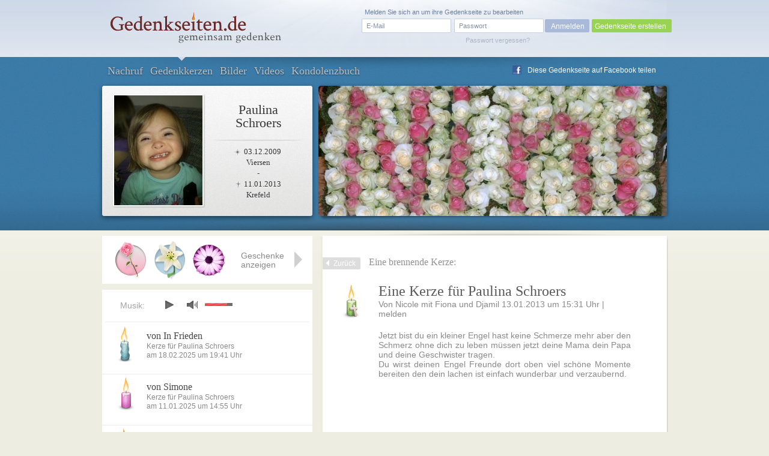

--- FILE ---
content_type: text/html; charset=UTF-8
request_url: https://www.gedenkseiten.de/paulina-schroers/kerzen/202116/
body_size: 7175
content:
<!DOCTYPE html PUBLIC "-//W3C//DTD XHTML 1.0 Strict//EN"
    "http://www.w3.org/TR/xhtml1/DTD/xhtml1-strict.dtd">

<html xmlns="http://www.w3.org/1999/xhtml">
<head>
<meta http-equiv="Content-Type" content="text/html; charset=utf-8" />
<link rel="canonical" href="https://www.gedenkseiten.de/paulina-schroers/kerzen/202116/"/>
<link href="/css/gedenkseite.css" media="screen" rel="stylesheet" type="text/css" />
<link rel="stylesheet" href="/theme/theme_16/theme.css" type="text/css" media="screen" />
<link rel="stylesheet" href="https://ajax.googleapis.com/ajax/libs/jqueryui/1.11.2/themes/smoothness/jquery-ui.css" type="text/css" media="screen" />
<script type="text/javascript" src="https://ajax.googleapis.com/ajax/libs/jquery/1.8.3/jquery.min.js"></script>
<script type="text/javascript" src="https://ajax.googleapis.com/ajax/libs/jqueryui/1.11.2/jquery-ui.min.js"></script>
	<script src='https://www.google.com/recaptcha/api.js'></script>
<link rel="shortcut icon" type="image/x-icon" href="/favicon.ico" />
<script type="text/javascript" src="/scripts/memscripts.js"></script>
<script type="text/javascript" src="/scripts/presents.js"></script>
<script type="text/javascript" src="/player/jquery.jplayer.min.js"></script>
<link rel="stylesheet" href="/player/jplayer.css" type="text/css"/>


<title>Trauerkerze für Paulina Schroers von Nicole mit Fiona und Djamil</title><meta name="description" content="Am 13.01.2013 hat Nicole mit Fiona und Djamil eine Trauerkerze zur Erinnerung an Paulina Schroers (geboren am 03.12.2009 – gestorben am 11.01.2013) entzündet." >
<meta name="keywords" content="Trauerkerze, Paulina Schroers" >
	<meta property="og:image" content="/images/user/paulina-schroers/images/Paulina-Schroers-1.jpg" />
	<meta property="og:description" content="Dies ist eine Gedenkseite auf Gedenkseiten.de  für Paulina Schroers, Geboren am 03.12.2009,
Gestorben am 11.01.2013" />

<style>
#main #sidebar {
	float: left;
	width: 350px;
	min-height: 400px;
	margin-top: 90px;
	position: relative;
	background-color: #fff;
	padding-bottom: 30px;
		}

	#main #content {
float: right;
margin: 0 0 0 0;
width: 475px;
background-color: #fff;
min-height: 400px;
position: relative;
min-height: 500px;
padding: 31px 60px 50px 38px;}</style>
</head>
<body>

<script type="text/javascript">
$(document).ready(function(){
        $("#jquery_jplayer_1").jPlayer({
                ready: function () {
                        $(this).jPlayer("setMedia", {
                            	mp3: "https://www.gedenkseiten.de/songs/back_in_your_arms.mp3"
                        })
                },
                swfPath: "https://www.gedenkseiten.de/scripts/",
                supplied: "mp3"
        })
});
</script>


<div id="container">
	<div id="head">
	<a href="/">
		<img id="logo" src="/images/Gedenkseiten-de-head_logo.png" alt="Gedenkseiten.de"></img>
		</a>

			<div class="login">
		<form method="post" id="loginForm" action="/profil/">
		<fieldset>
		<input type="text" name="name" id="loginEmail" value="E-Mail" onfocus="if (this.value == 'E-Mail') this.value = '';" onblur="if (this.value == '') this.value = 'E-Mail';"/>
		<input type="password" name="password" id="password-password" value=""/>
		<input type="hidden" name="origin" value="/paulina-schroers/kerzen/202116/" />
		<input id="password-clear" type="text" value="Passwort" onfocus="if (this.value == 'Passwort') this.value = '';" onblur="if (this.value == '') this.value = 'Passwort';" style="display: none;"/>

		<input type="button" value="Anmelden" onclick="this.form.submit();"/>
		</fieldset>
		<a id="loginPassLost" class="pw" style="cursor: pointer;">Passwort vergessen?</a>
				<span class="reg">Melden Sie sich an um ihre Gedenkseite zu bearbeiten</span>
		</form>
		<div class="newtopgedenk"><a href="/gedenkseite/">Gedenkseite erstellen</a></div>
		</div>
	 	</div>


	<div id="sub_head" class="">
		<ul id="navigation">
      		<li ><a href="https://www.gedenkseiten.de/paulina-schroers/">Nachruf</a></li>
      		<li class="current"><a href="https://www.gedenkseiten.de/paulina-schroers/kerzen/"> Gedenkkerzen</a></li>
      		<li ><a href="https://www.gedenkseiten.de/paulina-schroers/bilder/">Bilder</a></li>
      		<li ><a href="https://www.gedenkseiten.de/paulina-schroers/videos/">Videos</a></li>
      		<li ><a href="https://www.gedenkseiten.de/paulina-schroers/kondolenzbuch/">Kondolenzbuch</a></li>
			  <li style="margin: -28px 0 0 680px; ">
			 <img src="/images/f_logo.png" width="15px" height="15px" style="float:left;" alt="Facebook"/><a onclick="window.open(this.href);return false;" title="bei Facebook empfehlen" rel="nofollow" href="https://www.facebook.com/sharer.php?u=https%3A%2F%2Fwww.gedenkseiten.de/paulina-schroers%2F&t=Gedenkseiten" style="float:left; margin: -15px 0 0 -25px; text-shadow: none;">Diese Gedenkseite auf Facebook teilen</a>
			  </li>
		</ul>
		<div id="person">
							<img  src="/images/user/paulina-schroers/images/Paulina-Schroers-1.jpg" alt="Paulina Schroers"/><br/>
						<h1>Paulina<br/>Schroers</h1>
			<p class="dates"> <span class="born">03.12.2009</span><br/>
			Viersen<br/>
			-<br/>
			 <span class="died">11.01.2013</span><br/>
			Krefeld</p>
		</div>
				<img src="/images/user/paulina-schroers/images/Stimmungsbild-Paulina-Schroers-1.jpg" alt="Stimmungsbild-Paulina-Schroers-1" class="bigpic" width="580" height="217"></img>
	</div>
	<div id="main">

		




<div id="content" class="condolence_entry">
<div id="linkerschatten" style="width: 2px; height: 580px; background-image: url(/images/shadeleft.png); margin: -30px 0 0 -41px; float:left;"></div>
<div id="rechterschatten" style="width: 2px; height: 580px; background-image: url(/images/shaderight.png); margin: -30px 0 0 535px; float:right; position:absolute;"></div>
<a href="https://www.gedenkseiten.de/paulina-schroers/kerzen/" class="back">Zurück</a><span class="headline_2 navi_element">Eine brennende Kerze:</span>

	<img class="candle" src="/images/kerzen/kerze-11-11.png" alt="Kerze hellgrün Kreuz christlich" style="margin-left:-15px;"></img>
	<div class="candle_entry" style="float:right; width:420px;">
					<span class="headline_1">Eine Kerze für Paulina Schroers</span>
				
		
		<p class="info">
		Von 
		Nicole mit Fiona und Djamil					
		13.01.2013 um 15:31 Uhr |
			<span class="report" id="11-11">melden</span>
		</p>
		<p class="justify">Jetzt bist du ein kleiner Engel hast keine Schmerze  mehr aber den Schmerz ohne dich zu leben müssen jetzt deine Mama dein Papa und deine Geschwister tragen. <br />
Du wirst deinen Engel Freunde dort oben viel schöne Momente bereiten den dein lachen ist einfach wunderbar und verzaubernd.</p>


		
	</div>   	

</div>
<div id="abuse" class="fulllayer"style="display: none;">
			<div id="blackLayer"></div>
			<div id="lostPassword" class="window" style="padding: 40px 100px 70px 50px;">
			  <div id="inPLBox">
			  <span class="headline_1">Melden Sie einen unangemessenen Eintrag</span>
			  <p style="margin: 10px 0 20px 0;">Hier haben Sie die Möglichkeit, einen unangemessenen Beitrag zu melden.</p>
					<form action="" method="post" class="formular" name="abuseform">
					<fieldset style="width: 500px;">
					
<textarea name="textfield2" id="textfield2" cols="70" rows="12" style="height: 150px;" onfocus="if (this.value == &#39;Bitte beschreiben Sie mit einigen Worten, weshalb Sie der Meinung sind, dass dieser Beitrag nicht angemessen ist. Wir prüfen Ihre Meldung innerhalb 24 Stunden. Vielen Dank für Ihre Unterstützung.&#39;) this.value = &#39;&#39;;">Bitte beschreiben Sie mit einigen Worten, weshalb Sie der Meinung sind, dass dieser Beitrag nicht angemessen ist. Wir prüfen Ihre Meldung innerhalb 24 Stunden. Vielen Dank für Ihre Unterstützung.</textarea><div><label for="name" style="margin: 15px 10px 0 0; text-align: left; width: 100px;">Ihr Name: </label>
<input type="text" name="sender" id="sender" value="" style="width:200px; margin:15px 0  0 10px;"></div></fieldset>	
					<fieldset style="margin:-20px 0 0 -25px; width: 850px;">
						<div class="g-recaptcha" data-sitekey="6Lcuih4UAAAAAPWfcBTzKHFMHhKbm72_z5W3NMsh" style="margin-left:52px;"></div>
					<span class="button green right" onclick="submitabuseForm();" style="margin: -60px 0 0 25px; width:150px; cursor:pointer; text-align:center;">Meldung absenden</span>
					
					<input type="hidden" name="specialId" id="specialId" value="202116"/>
					<input type="hidden" name="reportabuse" value="1"/>
					</fieldset>
					</form>		  
			    <a class="close" id="closeabuse" href="#"> </a>
			
			  </div>
			</div>
		</div>







<script type="text/javascript">


$(".report2").click(function (e) {
	var reportId = $(this).attr('id');
	$("#specialId").val(reportId);
    $("#abuse").show();
    $('html, body').animate({scrollTop:0}	);
    });

</script>




	<!-- items neu hinzufügen in die gleiche ebene wie sidebar und content -->
	<div id="items">
		<div class="placed_item_box">
			<div class="items_placed">
				<!-- hier die platzierten geschenke ausgeben -->
				<!-- start -->
                								<div class="s71">
				<span class="f"><b>Geschenk</b>
				Am 27.08.2020								angelegt.</span></div>

								<div class="s9">
				<span class="f"><b>Geschenk</b>
				Am 27.08.2020								angelegt.</span></div>

								<div class="s62">
				<span class="f"><b>Geschenk</b>
				Am 25.08.2016				von Oliver Schmid 				angelegt.</span></div>

								<div class="s89">
				<span class="f"><b>Geschenk</b>
				Am 13.12.2015				von Oliver Schmid 				angelegt.</span></div>

								<div class="s64">
				<span class="f"><b>Geschenk</b>
				Am 12.07.2015				von Oliver Schmid 				angelegt.</span></div>

								<div class="s80">
				<span class="f"><b>Geschenk</b>
				Am 16.12.2014				von Oliver Schmid 				angelegt.</span></div>

								<div class="s34">
				<span class="f"><b>Geschenk</b>
				Am 08.09.2014				von Oliver Schmid 				angelegt.</span></div>

								<div class="s64">
				<span class="f"><b>Geschenk</b>
				Am 13.01.2014								angelegt.</span></div>

								<div class="s52">
				<span class="f"><b>Geschenk</b>
				Am 17.11.2013								angelegt.</span></div>

								<div class="s21">
				<span class="f"><b>Geschenk</b>
				Am 26.10.2013				von Gedenkseiten.de 				angelegt.</span></div>

												<div id="new_item" class="empty"><span class="f"><b>Geschenk platzieren</b>
						Klicken Sie mit der linken Maustaste auf ein leeres Feld um an
						dieser Stelle ein Geschenk zu platzieren.</span></div>
												<!-- ende -->

								<span class="ml end"></span><span class="mr"></span>
							</div>
			<div class="show_items">Geschenke anzeigen</div>
			<div class="close_items"></div>
			<div class="new_item">Geschenk wählen</div>
		</div>

		<div class="new_item_box">
		<div class="items_option">
			<div class="sc7"><label rel="7" for="sc7"></label></div><div class="sc2"><label rel="2" for="sc2"></label></div><div class="sc4"><label rel="4" for="sc4"></label></div><div class="sc9"><label rel="9" for="sc9"></label></div><div class="sc8"><label rel="8" for="sc8"></label></div><div class="sc11"><label rel="11" for="sc11"></label></div><div class="sc93"><label rel="93" for="sc93"></label></div><div class="sc95"><label rel="95" for="sc95"></label></div><div class="sc10"><label rel="10" for="sc10"></label></div><div class="sc30"><label rel="30" for="sc30"></label></div><div class="sc47"><label rel="47" for="sc47"></label></div><div class="sc73"><label rel="73" for="sc73"></label></div><div class="sc70"><label rel="70" for="sc70"></label></div><div class="sc90"><label rel="90" for="sc90"></label></div><div class="sc71"><label rel="71" for="sc71"></label></div><div class="sc87"><label rel="87" for="sc87"></label></div><div class="sc84"><label rel="84" for="sc84"></label></div><div class="sc85"><label rel="85" for="sc85"></label></div><div class="sc96"><label rel="96" for="sc96"></label></div><div class="sc24"><label rel="24" for="sc24"></label></div><div class="sc17"><label rel="17" for="sc17"></label></div><div class="sc21"><label rel="21" for="sc21"></label></div><div class="sc22"><label rel="22" for="sc22"></label></div><div class="sc12"><label rel="12" for="sc12"></label></div><div class="sc6"><label rel="6" for="sc6"></label></div><div class="sc34"><label rel="34" for="sc34"></label></div><div class="sc48"><label rel="48" for="sc48"></label></div><div class="sc72"><label rel="72" for="sc72"></label></div><div class="sc14"><label rel="14" for="sc14"></label></div><div class="sc25"><label rel="25" for="sc25"></label></div><div class="sc45"><label rel="45" for="sc45"></label></div><div class="sc19"><label rel="19" for="sc19"></label></div><div class="sc16"><label rel="16" for="sc16"></label></div><div class="sc69"><label rel="69" for="sc69"></label></div><div class="sc27"><label rel="27" for="sc27"></label></div><div class="sc26"><label rel="26" for="sc26"></label></div><div class="sc3"><label rel="3" for="sc3"></label></div><div class="sc28"><label rel="28" for="sc28"></label></div><div class="sc46"><label rel="46" for="sc46"></label></div><div class="sc56"><label rel="56" for="sc56"></label></div><div class="sc57"><label rel="57" for="sc57"></label></div><div class="sc81"><label rel="81" for="sc81"></label></div><div class="sc82"><label rel="82" for="sc82"></label></div><div class="sc83"><label rel="83" for="sc83"></label></div><div class="sc74"><label rel="74" for="sc74"></label></div><div class="sc52"><label rel="52" for="sc52"></label></div><div class="sc32"><label rel="32" for="sc32"></label></div><div class="sc41"><label rel="41" for="sc41"></label></div><div class="sc44"><label rel="44" for="sc44"></label></div><div class="sc53"><label rel="53" for="sc53"></label></div><div class="sc33"><label rel="33" for="sc33"></label></div><div class="sc29"><label rel="29" for="sc29"></label></div><div class="sc97"><label rel="97" for="sc97"></label></div><div class="sc13"><label rel="13" for="sc13"></label></div><div class="sc43"><label rel="43" for="sc43"></label></div><div class="sc15"><label rel="15" for="sc15"></label></div><div class="sc49"><label rel="49" for="sc49"></label></div><div class="sc54"><label rel="54" for="sc54"></label></div><div class="sc50"><label rel="50" for="sc50"></label></div><div class="sc55"><label rel="55" for="sc55"></label></div><div class="sc99"><label rel="99" for="sc99"></label></div><div class="sc42"><label rel="42" for="sc42"></label></div><div class="sc76"><label rel="76" for="sc76"></label></div><div class="sc59"><label rel="59" for="sc59"></label></div><div class="sc60"><label rel="60" for="sc60"></label></div><div class="sc61"><label rel="61" for="sc61"></label></div><div class="sc62"><label rel="62" for="sc62"></label></div><div class="sc64"><label rel="64" for="sc64"></label></div><div class="sc63"><label rel="63" for="sc63"></label></div><div class="sc51"><label rel="51" for="sc51"></label></div><div class="sc75"><label rel="75" for="sc75"></label></div><div class="sc77"><label rel="77" for="sc77"></label></div><div class="sc79"><label rel="79" for="sc79"></label></div><div class="sc78"><label rel="78" for="sc78"></label></div><div class="sc18"><label rel="18" for="sc18"></label></div><div class="sc31"><label rel="31" for="sc31"></label></div><div class="sc23"><label rel="23" for="sc23"></label></div><div class="sc98"><label rel="98" for="sc98"></label></div><div class="sc100"><label rel="100" for="sc100"></label></div><div class="sc20"><label rel="20" for="sc20"></label></div><div class="sc58"><label rel="58" for="sc58"></label></div><div class="sc106"><label rel="106" for="sc106"></label></div><div class="sc104"><label rel="104" for="sc104"></label></div><div class="sc103"><label rel="103" for="sc103"></label></div><div class="sc105"><label rel="105" for="sc105"></label></div><div class="sc107"><label rel="107" for="sc107"></label></div><div class="sc101"><label rel="101" for="sc101"></label></div><div class="sc102"><label rel="102" for="sc102"></label></div><div class="sc109"><label rel="109" for="sc109"></label></div><div class="sc108"><label rel="108" for="sc108"></label></div><div class="sc88"><label rel="88" for="sc88"></label></div><div class="sc92"><label rel="92" for="sc92"></label></div><div class="sc112"><label rel="112" for="sc112"></label></div><div class="sc110"><label rel="110" for="sc110"></label></div><div class="sc111"><label rel="111" for="sc111"></label></div><div class="sc113"><label rel="113" for="sc113"></label></div><div class="sc91"><label rel="91" for="sc91"></label></div><div class="sc86"><label rel="86" for="sc86"></label></div>
			<span class="ml end"></span><span class="mr"></span>
		</div>
			<div class="text">
			<div class="error">Wählen Sie ein Geschenk</div>
							<p style="font-size: 0.8em">Mit einem Geschenk hinterlassen Sie Ihr persönliches Zeichen in Gedenken an
				Paulina Schroers. Veredeln Sie jetzt für 2,99 Euro diese Gedenkseite durch ein Geschenk in Ihrem Namen.</p>
							<input type="submit" value="Geschenk platzieren" id="placepresent" style="margin-right: -35px;"/>
			</div>
		</div>



	</div>




	<div class="layerbox wh fulllayer" id="la7" style="display:none;">
	<div id="blackLayer"></div>
	<div>
	<form method="post" action="/paulina-schroers/">
	<p style="font-size: 14px; padding: 80px 0 30px 0; text-align: center; line-height: 18px;" >
	Hier können Sie Ihren Namen angeben. Dieser wird öffentlich zu Ihrem <br/>
	Geschenk hinterlegt und ist auf der Gedenkseite sichtbar.
	</p>
	<div class="cinput">
	<label for="kgiftname"><b>Ihr Name</b> (freiwillig):</label>
	<input type="text" name="kgiftname" maxlength="25" value="" id="kgiftname" style="background-color: #f9f9f9;" />
	</div>
	<br />

	<div class="presentconfirm" style="border: 1px solid #CBCBCB; width: 376px; height: 85px;">
	<img src="" id="presentimage" alt="Geschenk" style="margin: 5px 0 0 20px;"/>
	<form action="/paulina-schroers/" method="post" style="width: 250px; margin: -70px 0 0 90px;">
	<input type="submit" name="setpresent1" value="Geschenk platzieren" style="margin: 20px 30px 0 0; float:right;"/>
	<input type="hidden" name="ssc" class="ssc" value="" />
	</form>
	</div>

	<ul class="steps">
	<li><span>1</span>Geschenk wählen</li>
	<li class="active"><span>2</span>Namen hinzufügen</li>
	<li><span>3</span>Geschenk bezahlen</li>
	</ul>

	<span class="close" id="closediv">x</span></div></div>







		<div id="sidebar">
			<div id="jquery_jplayer_1" class="jp-jplayer"></div>
			<div class="jp-audio small">
			<div class="jp-setting">Musik:</div>
			  <div class="jp-type-single">

			    <div id="jp_interface_1" class="jp-interface">
			      <ul class="jp-controls">
			        <li><a href="#" class="jp-play" tabindex="1">play</a></li>
			        <li><a href="#" class="jp-pause" tabindex="1">pause</a></li>
			        <li><a href="#" class="jp-stop" tabindex="1">stop</a></li>
			        <li><a href="#" class="jp-mute" tabindex="1">mute</a></li>
			        <li><a href="#" class="jp-unmute" tabindex="1">unmute</a></li>

			      </ul>
			      <div class="jp-volume-bar">
			        <div class="jp-volume-bar-value"></div>
			      </div>
			    </div>
			  </div>
			</div>

	          
	            		            					<div class="teaser candle">
						<a href="https://www.gedenkseiten.de/paulina-schroers/kerzen/3574480/"><img src="/images/kerzen/kerze-09-04.png" alt="Kerze türkis dunkel geschwungen" class="left" ></img></a>
						<ul class="left">
							<li class="title"><span class="headline_2"><a href="https://www.gedenkseiten.de/paulina-schroers/kerzen/3574480/">von In Frieden</a></span></li>
							<li style="margin-top: -5px;">Kerze für Paulina Schroers </li>
							<li>am 18.02.2025 um 19:41  Uhr</li>
						</ul>
					</div>
		              					<div class="teaser candle">
						<a href="https://www.gedenkseiten.de/paulina-schroers/kerzen/3558583/"><img src="/images/kerzen/kerze-03-03.png" alt="Kerze rosa klein" class="left" ></img></a>
						<ul class="left">
							<li class="title"><span class="headline_2"><a href="https://www.gedenkseiten.de/paulina-schroers/kerzen/3558583/">von Simone</a></span></li>
							<li style="margin-top: -5px;">Kerze für Paulina Schroers </li>
							<li>am 11.01.2025 um 14:55  Uhr</li>
						</ul>
					</div>
		              					<div class="teaser candle">
						<a href="https://www.gedenkseiten.de/paulina-schroers/kerzen/3558401/"><img src="/images/kerzen/kerze-03-12.png" alt="Kerze rosa Teddy" class="left" ></img></a>
						<ul class="left">
							<li class="title"><span class="headline_2"><a href="https://www.gedenkseiten.de/paulina-schroers/kerzen/3558401/">von Christine mit Melanie</a></span></li>
							<li style="margin-top: -5px;">Kerze für Paulina Schroers </li>
							<li>am 11.01.2025 um 03:53  Uhr</li>
						</ul>
					</div>
		              	           			<div class="clear"></div>
			<p class="more"><a href="https://www.gedenkseiten.de/paulina-schroers/kerzen/">Weitere Kerzen anzeigen</a></p>
			<a class="candle_button" href="https://www.gedenkseiten.de/paulina-schroers/kerzen/anzuenden/">Kerze anzünden</a>
		</div>
		<div class="sidebar_container">
				<p style="font-size:13px;"><span class="headline_2">Gedenkseite für Paulina Schroers</span>
				Die Gedenkseite für Paulina Schroers				wurde am 13.01.2013 von
				<a href="/profil/5531/">svenja seifert</a> erstellt und bisher 124.913 mal besucht.
				<br/><br/>
												Geburtsdatum: 03. Dezember 2009<br/>
								Geburtsort: Viersen<br/>				Sterbedatum: 11. Januar 2013<br/>
				Sterbeort: Krefeld<br/>																Sternzeichen: Schütze<br/>
								Friedhof: Viersen<br/>

				</p>
				<a href="/gedenkseite/" class="leave" style="font-size: 13px;">Erstellen Sie jetzt in nur wenigen Schritten kostenfrei eine
				persönliche Gedenkseiten</a>
		</div>

		<div class="clear"></div>

	</div>
</div>


<div id="lighty2" class="overlay" style="display: none; ">
	<div id="blackLayer"></div>
		<div id="lostPassword" class="window" style="margin-top: 100px;">
		  <div class="inPLBox">
        			    	<p class="headline_1">Sie haben Ihr Passwort vergessen?</p>
			    <p class="info justify">Um ein neues Passwort zu erhalten, geben Sie hier Ihre Emailadresse an, mit der Sie sich bei Gedenkseiten.de registriert haben. Sie erhalten unverzüglich ein neues Passwort per Email zugeschickt.</p>

			    <form method="post" action="/paulina-schroers/" class="formular">
			    <fieldset>
			      <p>
			        <input type="text" name="email" class="text " value="" style="float:left; width:280px;"/><br/>
			        <input type="hidden" name="pw" value="1" />
			        <input type="submit" class="newbutton green" value="Neues Passwort anfordern" style="margin: -40px 0 0 300px; width: 200px"/>
			      </p>
			      </fieldset>
			    </form>
			    
		    		    <a class="close" id="closePw" href=""></a>
		  </div>
		</div>
</div>



 <div id="footer">
	<p>
		<a href="/"><img src="/images/Gedenkseiten-de-footer_logo.png" alt="Gedenkseiten.de"></img></a>
		© Copyright 2022 <a href="/">Gedenkseiten.de</a><br/>
		<a href="/agb/">AGB</a> | <a href="/impressum/">Impressum</a> | <a href="/datenschutz/">Datenschutz</a> | <a href="/presse/">Presse</a> | <a href="/faq/">FAQ</a><br>
		<a href="//magazin.gedenkseiten.de?utm_source=gedenkseiten.de&utm_medium=footer">Magazin</a> | <a href="//eve.gedenkseiten.de?utm_source=gedenkseiten.de&utm_medium=footer">Eve-Trauerbegleitung</a> | <a href="/meinung/">Meinungen</a> | <a href="/gedenkseiten/">Gedenkseiten</a> | <a href="/trauersprueche/a/">Trauersprüche</a> | <a href="https://de.trustpilot.com/review/gedenkseiten.de" target="_blank" rel="noopener">Bewerten</a>
		<!-- TrustBox widget - Review Collector -->
		<!-- <div style="margin: 40px 0;" class="trustpilot-widget" data-locale="de-DE" data-template-id="56278e9abfbbba0bdcd568bc" data-businessunit-id="5b2c2f18c23ad60001a96107" data-style-height="52px" data-style-width="240px">
			<a href="https://de.trustpilot.com/review/gedenkseiten.de" target="_blank" rel="noopener">Auf Trustpilot bewerten</a>
		</div> -->
		<!-- End TrustBox widget -->
	</p>


<script type="text/javascript">
$("#closediv").click(function () {
    $(".fulllayer").hide();
    $("la7").hide();
    });

$(".close").click(function () {
    $(".fulllayer").hide();
    $("la7").hide();
    });

</script>

	 <script>
		 (function(i,s,o,g,r,a,m){i['GoogleAnalyticsObject']=r;i[r]=i[r]||function(){
				 (i[r].q=i[r].q||[]).push(arguments)},i[r].l=1*new Date();a=s.createElement(o),
			 m=s.getElementsByTagName(o)[0];a.async=1;a.src=g;m.parentNode.insertBefore(a,m)
		 })(window,document,'script','https://www.google-analytics.com/analytics.js','ga');

		 ga('create', 'UA-145091585-1', 'auto');
		 ga('send', 'pageview');

	 </script>


</div>

<script async src="https://tally.so/widgets/embed.js"></script>

<script>
window.TallyConfig = {
  "formId": "w2OVvb",
  "popup": {
    "open": {
      "trigger": "time",
      "ms": 5000
    },
    "width": 560,
    "customFormUrl": "https://forms.gedenkseiten.de/trauerschleife-neues-jahr",
    "showOnce": true
  }
};
</script>



</body>
</html>


--- FILE ---
content_type: text/html; charset=utf-8
request_url: https://www.google.com/recaptcha/api2/anchor?ar=1&k=6Lcuih4UAAAAAPWfcBTzKHFMHhKbm72_z5W3NMsh&co=aHR0cHM6Ly93d3cuZ2VkZW5rc2VpdGVuLmRlOjQ0Mw..&hl=en&v=jdMmXeCQEkPbnFDy9T04NbgJ&size=normal&anchor-ms=20000&execute-ms=15000&cb=yapm3cbfl4yg
body_size: 47327
content:
<!DOCTYPE HTML><html dir="ltr" lang="en"><head><meta http-equiv="Content-Type" content="text/html; charset=UTF-8">
<meta http-equiv="X-UA-Compatible" content="IE=edge">
<title>reCAPTCHA</title>
<style type="text/css">
/* cyrillic-ext */
@font-face {
  font-family: 'Roboto';
  font-style: normal;
  font-weight: 400;
  font-stretch: 100%;
  src: url(//fonts.gstatic.com/s/roboto/v48/KFO7CnqEu92Fr1ME7kSn66aGLdTylUAMa3GUBHMdazTgWw.woff2) format('woff2');
  unicode-range: U+0460-052F, U+1C80-1C8A, U+20B4, U+2DE0-2DFF, U+A640-A69F, U+FE2E-FE2F;
}
/* cyrillic */
@font-face {
  font-family: 'Roboto';
  font-style: normal;
  font-weight: 400;
  font-stretch: 100%;
  src: url(//fonts.gstatic.com/s/roboto/v48/KFO7CnqEu92Fr1ME7kSn66aGLdTylUAMa3iUBHMdazTgWw.woff2) format('woff2');
  unicode-range: U+0301, U+0400-045F, U+0490-0491, U+04B0-04B1, U+2116;
}
/* greek-ext */
@font-face {
  font-family: 'Roboto';
  font-style: normal;
  font-weight: 400;
  font-stretch: 100%;
  src: url(//fonts.gstatic.com/s/roboto/v48/KFO7CnqEu92Fr1ME7kSn66aGLdTylUAMa3CUBHMdazTgWw.woff2) format('woff2');
  unicode-range: U+1F00-1FFF;
}
/* greek */
@font-face {
  font-family: 'Roboto';
  font-style: normal;
  font-weight: 400;
  font-stretch: 100%;
  src: url(//fonts.gstatic.com/s/roboto/v48/KFO7CnqEu92Fr1ME7kSn66aGLdTylUAMa3-UBHMdazTgWw.woff2) format('woff2');
  unicode-range: U+0370-0377, U+037A-037F, U+0384-038A, U+038C, U+038E-03A1, U+03A3-03FF;
}
/* math */
@font-face {
  font-family: 'Roboto';
  font-style: normal;
  font-weight: 400;
  font-stretch: 100%;
  src: url(//fonts.gstatic.com/s/roboto/v48/KFO7CnqEu92Fr1ME7kSn66aGLdTylUAMawCUBHMdazTgWw.woff2) format('woff2');
  unicode-range: U+0302-0303, U+0305, U+0307-0308, U+0310, U+0312, U+0315, U+031A, U+0326-0327, U+032C, U+032F-0330, U+0332-0333, U+0338, U+033A, U+0346, U+034D, U+0391-03A1, U+03A3-03A9, U+03B1-03C9, U+03D1, U+03D5-03D6, U+03F0-03F1, U+03F4-03F5, U+2016-2017, U+2034-2038, U+203C, U+2040, U+2043, U+2047, U+2050, U+2057, U+205F, U+2070-2071, U+2074-208E, U+2090-209C, U+20D0-20DC, U+20E1, U+20E5-20EF, U+2100-2112, U+2114-2115, U+2117-2121, U+2123-214F, U+2190, U+2192, U+2194-21AE, U+21B0-21E5, U+21F1-21F2, U+21F4-2211, U+2213-2214, U+2216-22FF, U+2308-230B, U+2310, U+2319, U+231C-2321, U+2336-237A, U+237C, U+2395, U+239B-23B7, U+23D0, U+23DC-23E1, U+2474-2475, U+25AF, U+25B3, U+25B7, U+25BD, U+25C1, U+25CA, U+25CC, U+25FB, U+266D-266F, U+27C0-27FF, U+2900-2AFF, U+2B0E-2B11, U+2B30-2B4C, U+2BFE, U+3030, U+FF5B, U+FF5D, U+1D400-1D7FF, U+1EE00-1EEFF;
}
/* symbols */
@font-face {
  font-family: 'Roboto';
  font-style: normal;
  font-weight: 400;
  font-stretch: 100%;
  src: url(//fonts.gstatic.com/s/roboto/v48/KFO7CnqEu92Fr1ME7kSn66aGLdTylUAMaxKUBHMdazTgWw.woff2) format('woff2');
  unicode-range: U+0001-000C, U+000E-001F, U+007F-009F, U+20DD-20E0, U+20E2-20E4, U+2150-218F, U+2190, U+2192, U+2194-2199, U+21AF, U+21E6-21F0, U+21F3, U+2218-2219, U+2299, U+22C4-22C6, U+2300-243F, U+2440-244A, U+2460-24FF, U+25A0-27BF, U+2800-28FF, U+2921-2922, U+2981, U+29BF, U+29EB, U+2B00-2BFF, U+4DC0-4DFF, U+FFF9-FFFB, U+10140-1018E, U+10190-1019C, U+101A0, U+101D0-101FD, U+102E0-102FB, U+10E60-10E7E, U+1D2C0-1D2D3, U+1D2E0-1D37F, U+1F000-1F0FF, U+1F100-1F1AD, U+1F1E6-1F1FF, U+1F30D-1F30F, U+1F315, U+1F31C, U+1F31E, U+1F320-1F32C, U+1F336, U+1F378, U+1F37D, U+1F382, U+1F393-1F39F, U+1F3A7-1F3A8, U+1F3AC-1F3AF, U+1F3C2, U+1F3C4-1F3C6, U+1F3CA-1F3CE, U+1F3D4-1F3E0, U+1F3ED, U+1F3F1-1F3F3, U+1F3F5-1F3F7, U+1F408, U+1F415, U+1F41F, U+1F426, U+1F43F, U+1F441-1F442, U+1F444, U+1F446-1F449, U+1F44C-1F44E, U+1F453, U+1F46A, U+1F47D, U+1F4A3, U+1F4B0, U+1F4B3, U+1F4B9, U+1F4BB, U+1F4BF, U+1F4C8-1F4CB, U+1F4D6, U+1F4DA, U+1F4DF, U+1F4E3-1F4E6, U+1F4EA-1F4ED, U+1F4F7, U+1F4F9-1F4FB, U+1F4FD-1F4FE, U+1F503, U+1F507-1F50B, U+1F50D, U+1F512-1F513, U+1F53E-1F54A, U+1F54F-1F5FA, U+1F610, U+1F650-1F67F, U+1F687, U+1F68D, U+1F691, U+1F694, U+1F698, U+1F6AD, U+1F6B2, U+1F6B9-1F6BA, U+1F6BC, U+1F6C6-1F6CF, U+1F6D3-1F6D7, U+1F6E0-1F6EA, U+1F6F0-1F6F3, U+1F6F7-1F6FC, U+1F700-1F7FF, U+1F800-1F80B, U+1F810-1F847, U+1F850-1F859, U+1F860-1F887, U+1F890-1F8AD, U+1F8B0-1F8BB, U+1F8C0-1F8C1, U+1F900-1F90B, U+1F93B, U+1F946, U+1F984, U+1F996, U+1F9E9, U+1FA00-1FA6F, U+1FA70-1FA7C, U+1FA80-1FA89, U+1FA8F-1FAC6, U+1FACE-1FADC, U+1FADF-1FAE9, U+1FAF0-1FAF8, U+1FB00-1FBFF;
}
/* vietnamese */
@font-face {
  font-family: 'Roboto';
  font-style: normal;
  font-weight: 400;
  font-stretch: 100%;
  src: url(//fonts.gstatic.com/s/roboto/v48/KFO7CnqEu92Fr1ME7kSn66aGLdTylUAMa3OUBHMdazTgWw.woff2) format('woff2');
  unicode-range: U+0102-0103, U+0110-0111, U+0128-0129, U+0168-0169, U+01A0-01A1, U+01AF-01B0, U+0300-0301, U+0303-0304, U+0308-0309, U+0323, U+0329, U+1EA0-1EF9, U+20AB;
}
/* latin-ext */
@font-face {
  font-family: 'Roboto';
  font-style: normal;
  font-weight: 400;
  font-stretch: 100%;
  src: url(//fonts.gstatic.com/s/roboto/v48/KFO7CnqEu92Fr1ME7kSn66aGLdTylUAMa3KUBHMdazTgWw.woff2) format('woff2');
  unicode-range: U+0100-02BA, U+02BD-02C5, U+02C7-02CC, U+02CE-02D7, U+02DD-02FF, U+0304, U+0308, U+0329, U+1D00-1DBF, U+1E00-1E9F, U+1EF2-1EFF, U+2020, U+20A0-20AB, U+20AD-20C0, U+2113, U+2C60-2C7F, U+A720-A7FF;
}
/* latin */
@font-face {
  font-family: 'Roboto';
  font-style: normal;
  font-weight: 400;
  font-stretch: 100%;
  src: url(//fonts.gstatic.com/s/roboto/v48/KFO7CnqEu92Fr1ME7kSn66aGLdTylUAMa3yUBHMdazQ.woff2) format('woff2');
  unicode-range: U+0000-00FF, U+0131, U+0152-0153, U+02BB-02BC, U+02C6, U+02DA, U+02DC, U+0304, U+0308, U+0329, U+2000-206F, U+20AC, U+2122, U+2191, U+2193, U+2212, U+2215, U+FEFF, U+FFFD;
}
/* cyrillic-ext */
@font-face {
  font-family: 'Roboto';
  font-style: normal;
  font-weight: 500;
  font-stretch: 100%;
  src: url(//fonts.gstatic.com/s/roboto/v48/KFO7CnqEu92Fr1ME7kSn66aGLdTylUAMa3GUBHMdazTgWw.woff2) format('woff2');
  unicode-range: U+0460-052F, U+1C80-1C8A, U+20B4, U+2DE0-2DFF, U+A640-A69F, U+FE2E-FE2F;
}
/* cyrillic */
@font-face {
  font-family: 'Roboto';
  font-style: normal;
  font-weight: 500;
  font-stretch: 100%;
  src: url(//fonts.gstatic.com/s/roboto/v48/KFO7CnqEu92Fr1ME7kSn66aGLdTylUAMa3iUBHMdazTgWw.woff2) format('woff2');
  unicode-range: U+0301, U+0400-045F, U+0490-0491, U+04B0-04B1, U+2116;
}
/* greek-ext */
@font-face {
  font-family: 'Roboto';
  font-style: normal;
  font-weight: 500;
  font-stretch: 100%;
  src: url(//fonts.gstatic.com/s/roboto/v48/KFO7CnqEu92Fr1ME7kSn66aGLdTylUAMa3CUBHMdazTgWw.woff2) format('woff2');
  unicode-range: U+1F00-1FFF;
}
/* greek */
@font-face {
  font-family: 'Roboto';
  font-style: normal;
  font-weight: 500;
  font-stretch: 100%;
  src: url(//fonts.gstatic.com/s/roboto/v48/KFO7CnqEu92Fr1ME7kSn66aGLdTylUAMa3-UBHMdazTgWw.woff2) format('woff2');
  unicode-range: U+0370-0377, U+037A-037F, U+0384-038A, U+038C, U+038E-03A1, U+03A3-03FF;
}
/* math */
@font-face {
  font-family: 'Roboto';
  font-style: normal;
  font-weight: 500;
  font-stretch: 100%;
  src: url(//fonts.gstatic.com/s/roboto/v48/KFO7CnqEu92Fr1ME7kSn66aGLdTylUAMawCUBHMdazTgWw.woff2) format('woff2');
  unicode-range: U+0302-0303, U+0305, U+0307-0308, U+0310, U+0312, U+0315, U+031A, U+0326-0327, U+032C, U+032F-0330, U+0332-0333, U+0338, U+033A, U+0346, U+034D, U+0391-03A1, U+03A3-03A9, U+03B1-03C9, U+03D1, U+03D5-03D6, U+03F0-03F1, U+03F4-03F5, U+2016-2017, U+2034-2038, U+203C, U+2040, U+2043, U+2047, U+2050, U+2057, U+205F, U+2070-2071, U+2074-208E, U+2090-209C, U+20D0-20DC, U+20E1, U+20E5-20EF, U+2100-2112, U+2114-2115, U+2117-2121, U+2123-214F, U+2190, U+2192, U+2194-21AE, U+21B0-21E5, U+21F1-21F2, U+21F4-2211, U+2213-2214, U+2216-22FF, U+2308-230B, U+2310, U+2319, U+231C-2321, U+2336-237A, U+237C, U+2395, U+239B-23B7, U+23D0, U+23DC-23E1, U+2474-2475, U+25AF, U+25B3, U+25B7, U+25BD, U+25C1, U+25CA, U+25CC, U+25FB, U+266D-266F, U+27C0-27FF, U+2900-2AFF, U+2B0E-2B11, U+2B30-2B4C, U+2BFE, U+3030, U+FF5B, U+FF5D, U+1D400-1D7FF, U+1EE00-1EEFF;
}
/* symbols */
@font-face {
  font-family: 'Roboto';
  font-style: normal;
  font-weight: 500;
  font-stretch: 100%;
  src: url(//fonts.gstatic.com/s/roboto/v48/KFO7CnqEu92Fr1ME7kSn66aGLdTylUAMaxKUBHMdazTgWw.woff2) format('woff2');
  unicode-range: U+0001-000C, U+000E-001F, U+007F-009F, U+20DD-20E0, U+20E2-20E4, U+2150-218F, U+2190, U+2192, U+2194-2199, U+21AF, U+21E6-21F0, U+21F3, U+2218-2219, U+2299, U+22C4-22C6, U+2300-243F, U+2440-244A, U+2460-24FF, U+25A0-27BF, U+2800-28FF, U+2921-2922, U+2981, U+29BF, U+29EB, U+2B00-2BFF, U+4DC0-4DFF, U+FFF9-FFFB, U+10140-1018E, U+10190-1019C, U+101A0, U+101D0-101FD, U+102E0-102FB, U+10E60-10E7E, U+1D2C0-1D2D3, U+1D2E0-1D37F, U+1F000-1F0FF, U+1F100-1F1AD, U+1F1E6-1F1FF, U+1F30D-1F30F, U+1F315, U+1F31C, U+1F31E, U+1F320-1F32C, U+1F336, U+1F378, U+1F37D, U+1F382, U+1F393-1F39F, U+1F3A7-1F3A8, U+1F3AC-1F3AF, U+1F3C2, U+1F3C4-1F3C6, U+1F3CA-1F3CE, U+1F3D4-1F3E0, U+1F3ED, U+1F3F1-1F3F3, U+1F3F5-1F3F7, U+1F408, U+1F415, U+1F41F, U+1F426, U+1F43F, U+1F441-1F442, U+1F444, U+1F446-1F449, U+1F44C-1F44E, U+1F453, U+1F46A, U+1F47D, U+1F4A3, U+1F4B0, U+1F4B3, U+1F4B9, U+1F4BB, U+1F4BF, U+1F4C8-1F4CB, U+1F4D6, U+1F4DA, U+1F4DF, U+1F4E3-1F4E6, U+1F4EA-1F4ED, U+1F4F7, U+1F4F9-1F4FB, U+1F4FD-1F4FE, U+1F503, U+1F507-1F50B, U+1F50D, U+1F512-1F513, U+1F53E-1F54A, U+1F54F-1F5FA, U+1F610, U+1F650-1F67F, U+1F687, U+1F68D, U+1F691, U+1F694, U+1F698, U+1F6AD, U+1F6B2, U+1F6B9-1F6BA, U+1F6BC, U+1F6C6-1F6CF, U+1F6D3-1F6D7, U+1F6E0-1F6EA, U+1F6F0-1F6F3, U+1F6F7-1F6FC, U+1F700-1F7FF, U+1F800-1F80B, U+1F810-1F847, U+1F850-1F859, U+1F860-1F887, U+1F890-1F8AD, U+1F8B0-1F8BB, U+1F8C0-1F8C1, U+1F900-1F90B, U+1F93B, U+1F946, U+1F984, U+1F996, U+1F9E9, U+1FA00-1FA6F, U+1FA70-1FA7C, U+1FA80-1FA89, U+1FA8F-1FAC6, U+1FACE-1FADC, U+1FADF-1FAE9, U+1FAF0-1FAF8, U+1FB00-1FBFF;
}
/* vietnamese */
@font-face {
  font-family: 'Roboto';
  font-style: normal;
  font-weight: 500;
  font-stretch: 100%;
  src: url(//fonts.gstatic.com/s/roboto/v48/KFO7CnqEu92Fr1ME7kSn66aGLdTylUAMa3OUBHMdazTgWw.woff2) format('woff2');
  unicode-range: U+0102-0103, U+0110-0111, U+0128-0129, U+0168-0169, U+01A0-01A1, U+01AF-01B0, U+0300-0301, U+0303-0304, U+0308-0309, U+0323, U+0329, U+1EA0-1EF9, U+20AB;
}
/* latin-ext */
@font-face {
  font-family: 'Roboto';
  font-style: normal;
  font-weight: 500;
  font-stretch: 100%;
  src: url(//fonts.gstatic.com/s/roboto/v48/KFO7CnqEu92Fr1ME7kSn66aGLdTylUAMa3KUBHMdazTgWw.woff2) format('woff2');
  unicode-range: U+0100-02BA, U+02BD-02C5, U+02C7-02CC, U+02CE-02D7, U+02DD-02FF, U+0304, U+0308, U+0329, U+1D00-1DBF, U+1E00-1E9F, U+1EF2-1EFF, U+2020, U+20A0-20AB, U+20AD-20C0, U+2113, U+2C60-2C7F, U+A720-A7FF;
}
/* latin */
@font-face {
  font-family: 'Roboto';
  font-style: normal;
  font-weight: 500;
  font-stretch: 100%;
  src: url(//fonts.gstatic.com/s/roboto/v48/KFO7CnqEu92Fr1ME7kSn66aGLdTylUAMa3yUBHMdazQ.woff2) format('woff2');
  unicode-range: U+0000-00FF, U+0131, U+0152-0153, U+02BB-02BC, U+02C6, U+02DA, U+02DC, U+0304, U+0308, U+0329, U+2000-206F, U+20AC, U+2122, U+2191, U+2193, U+2212, U+2215, U+FEFF, U+FFFD;
}
/* cyrillic-ext */
@font-face {
  font-family: 'Roboto';
  font-style: normal;
  font-weight: 900;
  font-stretch: 100%;
  src: url(//fonts.gstatic.com/s/roboto/v48/KFO7CnqEu92Fr1ME7kSn66aGLdTylUAMa3GUBHMdazTgWw.woff2) format('woff2');
  unicode-range: U+0460-052F, U+1C80-1C8A, U+20B4, U+2DE0-2DFF, U+A640-A69F, U+FE2E-FE2F;
}
/* cyrillic */
@font-face {
  font-family: 'Roboto';
  font-style: normal;
  font-weight: 900;
  font-stretch: 100%;
  src: url(//fonts.gstatic.com/s/roboto/v48/KFO7CnqEu92Fr1ME7kSn66aGLdTylUAMa3iUBHMdazTgWw.woff2) format('woff2');
  unicode-range: U+0301, U+0400-045F, U+0490-0491, U+04B0-04B1, U+2116;
}
/* greek-ext */
@font-face {
  font-family: 'Roboto';
  font-style: normal;
  font-weight: 900;
  font-stretch: 100%;
  src: url(//fonts.gstatic.com/s/roboto/v48/KFO7CnqEu92Fr1ME7kSn66aGLdTylUAMa3CUBHMdazTgWw.woff2) format('woff2');
  unicode-range: U+1F00-1FFF;
}
/* greek */
@font-face {
  font-family: 'Roboto';
  font-style: normal;
  font-weight: 900;
  font-stretch: 100%;
  src: url(//fonts.gstatic.com/s/roboto/v48/KFO7CnqEu92Fr1ME7kSn66aGLdTylUAMa3-UBHMdazTgWw.woff2) format('woff2');
  unicode-range: U+0370-0377, U+037A-037F, U+0384-038A, U+038C, U+038E-03A1, U+03A3-03FF;
}
/* math */
@font-face {
  font-family: 'Roboto';
  font-style: normal;
  font-weight: 900;
  font-stretch: 100%;
  src: url(//fonts.gstatic.com/s/roboto/v48/KFO7CnqEu92Fr1ME7kSn66aGLdTylUAMawCUBHMdazTgWw.woff2) format('woff2');
  unicode-range: U+0302-0303, U+0305, U+0307-0308, U+0310, U+0312, U+0315, U+031A, U+0326-0327, U+032C, U+032F-0330, U+0332-0333, U+0338, U+033A, U+0346, U+034D, U+0391-03A1, U+03A3-03A9, U+03B1-03C9, U+03D1, U+03D5-03D6, U+03F0-03F1, U+03F4-03F5, U+2016-2017, U+2034-2038, U+203C, U+2040, U+2043, U+2047, U+2050, U+2057, U+205F, U+2070-2071, U+2074-208E, U+2090-209C, U+20D0-20DC, U+20E1, U+20E5-20EF, U+2100-2112, U+2114-2115, U+2117-2121, U+2123-214F, U+2190, U+2192, U+2194-21AE, U+21B0-21E5, U+21F1-21F2, U+21F4-2211, U+2213-2214, U+2216-22FF, U+2308-230B, U+2310, U+2319, U+231C-2321, U+2336-237A, U+237C, U+2395, U+239B-23B7, U+23D0, U+23DC-23E1, U+2474-2475, U+25AF, U+25B3, U+25B7, U+25BD, U+25C1, U+25CA, U+25CC, U+25FB, U+266D-266F, U+27C0-27FF, U+2900-2AFF, U+2B0E-2B11, U+2B30-2B4C, U+2BFE, U+3030, U+FF5B, U+FF5D, U+1D400-1D7FF, U+1EE00-1EEFF;
}
/* symbols */
@font-face {
  font-family: 'Roboto';
  font-style: normal;
  font-weight: 900;
  font-stretch: 100%;
  src: url(//fonts.gstatic.com/s/roboto/v48/KFO7CnqEu92Fr1ME7kSn66aGLdTylUAMaxKUBHMdazTgWw.woff2) format('woff2');
  unicode-range: U+0001-000C, U+000E-001F, U+007F-009F, U+20DD-20E0, U+20E2-20E4, U+2150-218F, U+2190, U+2192, U+2194-2199, U+21AF, U+21E6-21F0, U+21F3, U+2218-2219, U+2299, U+22C4-22C6, U+2300-243F, U+2440-244A, U+2460-24FF, U+25A0-27BF, U+2800-28FF, U+2921-2922, U+2981, U+29BF, U+29EB, U+2B00-2BFF, U+4DC0-4DFF, U+FFF9-FFFB, U+10140-1018E, U+10190-1019C, U+101A0, U+101D0-101FD, U+102E0-102FB, U+10E60-10E7E, U+1D2C0-1D2D3, U+1D2E0-1D37F, U+1F000-1F0FF, U+1F100-1F1AD, U+1F1E6-1F1FF, U+1F30D-1F30F, U+1F315, U+1F31C, U+1F31E, U+1F320-1F32C, U+1F336, U+1F378, U+1F37D, U+1F382, U+1F393-1F39F, U+1F3A7-1F3A8, U+1F3AC-1F3AF, U+1F3C2, U+1F3C4-1F3C6, U+1F3CA-1F3CE, U+1F3D4-1F3E0, U+1F3ED, U+1F3F1-1F3F3, U+1F3F5-1F3F7, U+1F408, U+1F415, U+1F41F, U+1F426, U+1F43F, U+1F441-1F442, U+1F444, U+1F446-1F449, U+1F44C-1F44E, U+1F453, U+1F46A, U+1F47D, U+1F4A3, U+1F4B0, U+1F4B3, U+1F4B9, U+1F4BB, U+1F4BF, U+1F4C8-1F4CB, U+1F4D6, U+1F4DA, U+1F4DF, U+1F4E3-1F4E6, U+1F4EA-1F4ED, U+1F4F7, U+1F4F9-1F4FB, U+1F4FD-1F4FE, U+1F503, U+1F507-1F50B, U+1F50D, U+1F512-1F513, U+1F53E-1F54A, U+1F54F-1F5FA, U+1F610, U+1F650-1F67F, U+1F687, U+1F68D, U+1F691, U+1F694, U+1F698, U+1F6AD, U+1F6B2, U+1F6B9-1F6BA, U+1F6BC, U+1F6C6-1F6CF, U+1F6D3-1F6D7, U+1F6E0-1F6EA, U+1F6F0-1F6F3, U+1F6F7-1F6FC, U+1F700-1F7FF, U+1F800-1F80B, U+1F810-1F847, U+1F850-1F859, U+1F860-1F887, U+1F890-1F8AD, U+1F8B0-1F8BB, U+1F8C0-1F8C1, U+1F900-1F90B, U+1F93B, U+1F946, U+1F984, U+1F996, U+1F9E9, U+1FA00-1FA6F, U+1FA70-1FA7C, U+1FA80-1FA89, U+1FA8F-1FAC6, U+1FACE-1FADC, U+1FADF-1FAE9, U+1FAF0-1FAF8, U+1FB00-1FBFF;
}
/* vietnamese */
@font-face {
  font-family: 'Roboto';
  font-style: normal;
  font-weight: 900;
  font-stretch: 100%;
  src: url(//fonts.gstatic.com/s/roboto/v48/KFO7CnqEu92Fr1ME7kSn66aGLdTylUAMa3OUBHMdazTgWw.woff2) format('woff2');
  unicode-range: U+0102-0103, U+0110-0111, U+0128-0129, U+0168-0169, U+01A0-01A1, U+01AF-01B0, U+0300-0301, U+0303-0304, U+0308-0309, U+0323, U+0329, U+1EA0-1EF9, U+20AB;
}
/* latin-ext */
@font-face {
  font-family: 'Roboto';
  font-style: normal;
  font-weight: 900;
  font-stretch: 100%;
  src: url(//fonts.gstatic.com/s/roboto/v48/KFO7CnqEu92Fr1ME7kSn66aGLdTylUAMa3KUBHMdazTgWw.woff2) format('woff2');
  unicode-range: U+0100-02BA, U+02BD-02C5, U+02C7-02CC, U+02CE-02D7, U+02DD-02FF, U+0304, U+0308, U+0329, U+1D00-1DBF, U+1E00-1E9F, U+1EF2-1EFF, U+2020, U+20A0-20AB, U+20AD-20C0, U+2113, U+2C60-2C7F, U+A720-A7FF;
}
/* latin */
@font-face {
  font-family: 'Roboto';
  font-style: normal;
  font-weight: 900;
  font-stretch: 100%;
  src: url(//fonts.gstatic.com/s/roboto/v48/KFO7CnqEu92Fr1ME7kSn66aGLdTylUAMa3yUBHMdazQ.woff2) format('woff2');
  unicode-range: U+0000-00FF, U+0131, U+0152-0153, U+02BB-02BC, U+02C6, U+02DA, U+02DC, U+0304, U+0308, U+0329, U+2000-206F, U+20AC, U+2122, U+2191, U+2193, U+2212, U+2215, U+FEFF, U+FFFD;
}

</style>
<link rel="stylesheet" type="text/css" href="https://www.gstatic.com/recaptcha/releases/jdMmXeCQEkPbnFDy9T04NbgJ/styles__ltr.css">
<script nonce="8geB_lk5oratj17PxkXoWA" type="text/javascript">window['__recaptcha_api'] = 'https://www.google.com/recaptcha/api2/';</script>
<script type="text/javascript" src="https://www.gstatic.com/recaptcha/releases/jdMmXeCQEkPbnFDy9T04NbgJ/recaptcha__en.js" nonce="8geB_lk5oratj17PxkXoWA">
      
    </script></head>
<body><div id="rc-anchor-alert" class="rc-anchor-alert"></div>
<input type="hidden" id="recaptcha-token" value="[base64]">
<script type="text/javascript" nonce="8geB_lk5oratj17PxkXoWA">
      recaptcha.anchor.Main.init("[\x22ainput\x22,[\x22bgdata\x22,\x22\x22,\[base64]/[base64]/[base64]/[base64]/ODU6NzksKFIuUF89RixSKSksUi51KSksUi5TKS5wdXNoKFtQZyx0LFg/[base64]/[base64]/[base64]/[base64]/bmV3IE5bd10oUFswXSk6Vz09Mj9uZXcgTlt3XShQWzBdLFBbMV0pOlc9PTM/bmV3IE5bd10oUFswXSxQWzFdLFBbMl0pOlc9PTQ/[base64]/[base64]/[base64]/[base64]/[base64]/[base64]\\u003d\\u003d\x22,\[base64]\\u003d\\u003d\x22,\x22w4Jvw7HCgcOww5rCm3h7YRjDrMOnTHxHXMK/w7c1GX/CisOPwoPCrAVFw4gifUknwqYew7LClMKewq8OwrbCgcO3wrxewrQiw6JhB1/DpDdzIBF6w4w/VFRgHMK7wofDgBB5UGUnwqLDvMKBNw8jHkYJwo/DtcKdw6bCkMOgwrAGw43Dj8OZwptpaMKYw5HDncKxwrbCgF1Hw5jClMKLRcO/M8Kpw7DDpcORSsODbDw4RgrDoSo/w7Iqwr7DqU3DqDnCjcOKw5TDqAfDscOcTQXDqhthwq4/O8O8HkTDqHzCgGtHFsOMFDbCnxFww4DCgz0Kw5HCrSXDoVtPwrhBfiU3woEUwq16WCDDnkV5dcO9w6sVwr/DlMKuHMOyWMKPw5rDmsOjTHBmw5nDjcK0w4NKw7DCs3PCv8OMw4lKwqFWw4/DosOmw4kmQi/CnDgrwoYbw67DucOQwr0KNlVgwpRhw5DDnRbCusObw5Y6wqx4wpgYZcOzwo/CrFpRwpUjNEYpw5jDqWbCqxZ5w4cFw4rCiGfCrgbDlMOvw4pFJsOHw7jCqR8LKsOAw7I/w5J1X8KiWcKyw7djcCMMwp0cwoIMFgBiw5spw4xLwrgJw7AVBhY8WyF/[base64]/[base64]/CqHnDmcKTw6TCsivDui/DsgXDssKLwozCr8OdAsKFw4M/[base64]/[base64]/Dkzs9w7PCjsOGY8OQwpFfw5UUwqPCog4jM0nCiX3ClcK9w7fDkUPDsUIAXzQTOsKUwoNHwq/DgsK1wpXDkVnClTlbw4k0WMOiwqXDucKCw6jClTYqwrdYL8OOwoHCo8OFK1YzwrAtJMKoVsKzw6sARzTDm2Y5wq/CiMKaX1UNNEXCicKWL8OdwrTCj8KKGMKRw5ghPsOpewbDhFvDtcK3c8Orw5zCoMKjwrZrBgUmw7sUWTLDi8Opw4FeJA/[base64]/GRLClAbDu8KYfsOMfwHDiMKDM8O6Dw0VwrYME8KlUE86wp8iLzkEwosVwp5XAsKAC8OVw4RYQ13DvwTCvhoSw63DgsKCwrhlccKmw5TDrC/[base64]/[base64]/CocOZJcK+w6UENMO5wpRXR37CqsODwofCqDDDgMKbPMKgw5bDvmDCscOqwqQ/wrXDuhNYGSclfcO8wqszw4jCksKec8ONwqbCisKRwpnDq8OvBSQAPsKyLsKecx8iKHrCtAt0wroXcXbDnMKnG8OMf8KHwp8kwoPCvXp1w5jCicKYQMODLBzDlMKcwrl0XRvCkMKxHmBRwpIkTsOEw5Ezw4bCqT3CqTPDmTzDvsOCYcKhw7/DiXvDlsKxwrjClFx3F8OFFsO4w7vDt3PDm8KdYsKzw4XChsKdCHsEw4/CkSbDiUnDg3pNAMOjdUUuMMKkw5nDuMKDWUrDuxvDjBHDtsKmw7lEw40ZcsOdw6zDkMOOw4AmwoxHGcOQJGw+wrUhVkrDmMOwcMOfw4TCt0owQQDDglbCscKnw7jDpcKUwp/CqQR9w4bDg0XCocOSw5wqwonCrgdGdMKAAcKxw6TCkcOXLhLDrHZWw5HCvcOJwqldw6fDg3fDicKMWCcGDioLcBMeZsK7wpLCkHdUdcO3wpcYOMK2VmnChMOAwqbCoMOFwqFiAzgKMXZgVT03UMK/wo15Kg3CoMO3MMOew6k8VVHCjCnClmTCm8KvwpbDmlh8BmY7w4R7BTXDkwlfwqE/[base64]/CnsOPWjlLKMK0woh5wpAxw7bCiMKpZgjCpix0VcKeRTLCvcObExzDhMKOOMOswrwKw4HDgxLDhmHCihzCgiPCrEbDpcKQIx4Ww6h7w64CUsKhasKOMh5VOwnCsz/DkifDhXfDojTDqcKowpoOwoDCocK3Mk3DqCzCtsKnIzbDi3zDncKbw4w3FsK0NUk0w73Cj3jDlhzDkMKhWsO9wrDDqDEBHHrCmDLCmyLCjzMsTDDCgcOYwo4fw5bDu8KqfBPDoTBeMErDjsK5wrTDk2bDvsOwNA/[base64]/CqE7Ch8OYccK/w6gjD3cUwqXCpRQMRxrDgCUZF0Mjw6Qtw4PDg8Ozw4ETVhcLM2cGwoPDnVjCn2UyLsOPDzDCmsOoYBLDvUjDhcKweTBkUMKtw5jDpmQ/w63CusOLasOkw5bCrsOEw5NXw6HDtcKoHBrChGhkwqnDnMObw4UxfyLDrcKHXMKRw69GG8OSw4vDtMOvwp/[base64]/wpkBZsK2T3o8CQ/Cp2RhUlV2wopiOkFlRBNNRQgVH3U/wq0FCFXCt8O5ecOqwrjDqgTDl8OSJsOOSl94wqDDn8K6ZD0owrg8Q8OLw7DCjS/[base64]/[base64]/[base64]/wrTCpE9OSsK5KMOAw4plw5VORiBJwrnCvBrDmcKdHmxRIAgOPXnCqcOmUzDChTLCml0RR8Ozw4zCqMKrCAJSwokOwofCiRw7W0TDrko+wq9Tw65hVHNiB8KvwrLDusKOwo0swqfDm8KyEDLCtMOSwpRFw4XCrGHCmsOHAxvCnsOtw5xQw7g5wrXCgsKwwo05w7DCtk/DhMO6wpZjFDfCrMK9Q1fDhXgbZETDssOWIcKjYsONwop7IMKmwoQrQ1dzeHHDtFB1FhoHwqBEeH1MYiIhTX0Bw6Nvw6pLwoRtwr/CmBVFw5Mrw7crWMOQw58JL8KoMcOew5Zaw61OOldNwqB1N8KLw5tUw6jDmGlDwrlrQcKTdzZcwpjCjcOwXcOCwp83KBgnHcKYFX/DtABbwprCs8O/ZmrCmEfCnMO/[base64]/DuwvCiMK6BBwGwrUcwq7Dt8KzwqrDi8OEw6htwrLDrsKmw4/DqcKKw6zCu0PCp2MTFjIXw7bDuMOvw4VBVXAQARDDuDxHC8KPw5lhw6nCh8KfwrTDvMOaw6Y1w7EtNsKnwqcWw4FkGcOKwpnDmUrCn8KBworCtcONLsOWQsOvwrVUBcO/cMOIdX/ClsOhw5jDvizDrcKjwp0Jw6LCgcKVwoPDrClkwpbDq8O/NsOgGsOZOcOQPMOUw49fworCpsO7w4LCoMOGw5zDgsOyTMKkw4onw51NGMKKwrY0woPDiQ8eQVoRw5NcwrhpUgR0YcOEwrPCpcKYw5nCggXDqgQBCsOWT8OfT8Krw6DCh8OadjrDvW0IODvDoMKzNsOwJ0M1XcOZIH3DksOwC8KCwrjChMKoF8Ksw6jDj0jDpwTCkE/CgsO9w4jDusK+EC08CGlqNzzCmMOMw5nCi8KIwoDDm8OvRsKRPW50O18fwr4Je8ONBifDjcK+w5oyw4XCtm9bwqnCg8Kzwr/Cpg7DvcODw6/Dg8OdwrwTwolHGcKkwpHDjcOlC8OiNcOswpDCvMO/GlDCpTLCq0zCvsOKw6FyJ0NML8Owwqw/dcODw6/ChcKdfG/[base64]/wqYdwo3DucOMwp/Ct2gIw6Mhwq4oNsKjW8OdWxZXPMKUw53DniA1LSHDvsOQSSdeH8KaU0MowrRAdWfDncKMDcKeVT/Dh2XCs0sGacOYwoENCQUQPVPDssO8PVXCusO+woN0eMKPwo3Dr8OTY8OWS8KOwonCtsK1wr7DnQx8w7DDicKSAMKNBMKKUcKPf2rCi0/CscOuD8OJQTMbwqw8wrrCmxXDllU9PsKACFjCiWw7wocDUGPDuzvDtl3CqXzCq8Oxw6jCmMO4w5LCnSLDiSzDicODwrYFBcK2w54Hw6bCu1Vrwo1XBS3DrVrDg8KPwqwXAiLCjC3DhMK8YW/DpkowDVkEwqcMDsK+w4XCjsOkRMKmQzweTzgiw5xkwqPCvcOoDHk3f8KUw4FOw4pWYjYuCVLCrMKgZCxMbAbDqsO5w5nDilTCqMOMdTFCGy3CqcO5JzbChMOqw6nDtF/[base64]/ChsOCwp7DoMO+wpEgNQnCjgbClcO7X3vDpMKgw7PDixDDmWbCpcKnwrtVL8OSQsOfw5zDnDHDtyY6wrHDk8KyEsOWwoXDpMKEwqdrGsO3w4/DucOMNMKYw4JQbcKtTQHDlcK/w5LClSMFw5bDgsKOemPDlGLCucK3w6tow4gEI8KXw7hUUcOfWi3CqcKPGy3CsETDmSlJccKASnDDlHTChw3Ci2HCv17Cj0IjF8KXasK4wrXDiMKDwq/[base64]/CrMKtRUrCnVsuwoBTcCoFwqnCusOLCsKaJU7DtsKvXMOBwqbDvMOucsKFw7DCvsKzwrA9w71ICcKaw4gFwostJE9EQXheP8KzUx7DocK/LcK/YcKSw45UwrRPEhMJY8ORwpXDtgQFJsKdw57CrMOewoXDgy8qw6vCpWNlwpsew5Fww4/[base64]/ecKsQzrDvgjClg7DkFDCl8OWNRLClVPDlcKtw5YRwrbDjxFewozDtsO/[base64]/azlew7AkwpvCugJPesKjHkrCqsKzAlTCgMOuIxdKwrdrw6EdZMOtw7jCoMK1B8OYbwwWw7LDn8KDw7wNK8K6w4oiw5HDiyd4WcOGdi/DjcOnTgvDiEnCtFnCuMKxwqbCp8KpLAPCjsO3ezgbwop8FhBsw7MtG2vCpzjDlzZ/bsO5BMKAw6LDgRjDksOCw4vCl2vDt0LDjkTCmcKdw5VIw4AGGwAzAMKXwpXCk3TCpcOOwqfDuTgBPU5NUjXDh1cLw4fDsSh5wo5LM1bCqMKOw6jDvcOCd33CgC/CjcKSDMOQPGQmwobDucORwqTCkC80H8OaO8OFwr3CtFfCv3/DhUDChRrCtxBkEsKVIERkHzEqwohsW8OWw48FQcKiSz8/[base64]/wq3DjMOqKMKwJzPCiAlewrgJCsKIwp7DksK7wpYiwrtiHHzCnSHCh2DDjUfCnw1tw5wPRxsYNHdEwo4JRsKgwrvDhmbCmcObIGXDrijCihHCt01NKGMiXXMNw4RgB8K+dsK4w7NlalnClcO7w4PDkiPCmsOaYj9vLGrDqcKNwrIEw5gRworDq297T8K/FcOBQl/[base64]/wrNCwqhxR8O7PcO9wqkIeHN+XDTCj8OMfsOlUMKXPMKqw5AFwqUEwqbClcO7w7gLKnPCk8KLw7NJI3PDgMObw67CjMOzw4Fkwrh+WVbDq1bDszbCisOVw7vChwEhVMKZwo/[base64]/CrnTCrMOMJFjDsAXDvmtRw45tWwnDrsKpwpUEOsOgw5HDs3zCnX7Cgj9xfcOxWMK/c8KNKy4oQVluwqcgwrTDhVEmNcOWw6zDqMKEwqVNTMOgNMOUw50Cw5thBsKHwpjCnjvDtxTDtsOBbgrCn8KrP8KFw7fCpkASNHvDlArDocO+w7FPZcKIGcKpw6x2w7xJNk3CrcOfF8K5ADkCw7TDjFhgw5BaTjvCizwlwrlkwrl5woQ7Zh/DnzPDsMOVwqXCosODw67Ds1/Cp8OEw49hw5FGwpR2UcOgOsKTc8KvK37CisKfw4PCkBrCt8K6wrQYw4/CrmjDtMKewqTDkcOjwo/CnMOCfsKXKcOBVW8Gwrtdw7FaCnnCi3/CmkPCgsO+w4YmPMOycCQ4w5I/XsOxQz1bw7DCr8K4w4vCpsOPw5MxS8OIwq/DrznCk8OidMOHbBXCscOmLBjDrcKAwrpBwp/CpMKMw4FUGmPCmcKsFmIUw57CiSR6w6jDq0BFXXkIw6FzwpQXWsOULyrCnHvDqcKkwqTCtDIWwqfDrcKGwpzCusKAW8OXYEHCi8K8wqHCm8O2w7hLwrLCjSNeUE9zwoPDpMK8OlopF8Kkw7x8dl7Ds8K3NEbDu05lw6Jswol9w7R3OjFgw6/DhMK2bhfDnBZtwrjCrCVgcsK9w7nCmcKNw7Rgw4V8b8OANyvCgDvDlRIqEMKYwo8Aw4fDhApHw6ZrVsKaw7LCv8OQOSTDpldDwpbCqRlDwrB1SXHDiw7CpsKhwoPCtVvChg/DqwxDSMKhwojCusKXw7nDhA8bw7/DtMO8XCLCs8OWw6TCqcO8cDkPw53CjFAmB3szwpjDn8KJwoDCnnpoFSvDkznDicOAGcKtLyNkw6XDiMOmVcK2w4Q6w61Zw43Cp3TCnFkrF1nDlsKtQcKSw7ttw57DhXrCgFJIw4bDuGXCocOUOVQyMyR/RRbDoERlwp/[base64]/[base64]/[base64]/DqxTDo8KDwo8LwoVhBMObw7o2w54lIMK6wpkXSsOaclB/M8ODHMODdQJPw705wpLCusKowphWwq7CqBPDigIITRDCiSPDuMKew7BawqfDqCXCjhlgwoTCg8Kvw4XCmywNwqbDinnDjsK9Y8KMw7/[base64]/DgSZkwoHCgMOSLwN3wpdMw6IDw74Kw78vMsOPw6VlQTEqE0rCl2YfAlUMw4zCjmdWVEHDnTTDk8KlH8OKUQvCnHR/acKZwqPCj2wywq7Ci3LCqcKoY8OmAUgiWMKqwokYw6M8asOVTcObZyjDtcKASWsowrvCmmJSF8O5w7jCmcOgw4XDpcKvwrB/woQJwph3w5xuw6rCmlhvwopTGAjCvcOwT8OqwrFrw5/DrB5Sw7hDw7vDnGfDsybCr8KfwpdWAsOtJMKdPAXCssOQf8KGw7pNw6TCmAxwwpQUMSPDvjFgwoYoZAJfbVnCt8KXwoLDpsOCWAZawobDrGMHT8O/NEpawoVawpvCkGbClULDr2TCksOKwpssw5luwqbDnsO5dsKLYWHDo8O7wrM/w4AVw7F3w4lfw7lwwp9Dw6oeLlIHw6QHH2c+RDDCiUo5w4HDi8KXw53CgMKDVsOUb8OSw6Flw5tlbTrDlCA/DCkxwoDDnlBBw73DlsKww4ABWSdCwqbCucKiVXrChcKQW8KILD3DjmoXI27DpsO1b3JlbMKoF0DDrMKsd8KgewPDqW8Vw43Dt8OTH8OUw4/DtwbCr8KhW0jCllBkw7hjw5drwotHLsOpBlwqQzkYw4EBKS/Ds8KdYsOHwp3DssKwwp1wNTLDkGDDj3FlWiXDlMOELMKww61vdcKKE8KddsOCwp0FZwo/djvCq8K1w7cSwpnCuMKPwp4NwoRzwoBvEsKow6sUB8K/w6gVBWnDrzNKMSrCl1XCixgIw7bCmQzDpsKsw5PDmBUTVsKmeHAONMOadsO5wpPCk8OjwpE3wrvCr8K2XVHChBBcw5nDiy1Kb8Kmw4BewrzCsXzCoR5ZLwoHw7/CmsObw4VIw6Q/[base64]/[base64]/Dh0PCj8KrdB8/wrR2wq9eLMK6QQkEw4bClMOgw5NNNQokHsKyb8K5UMK/[base64]/DgMK3BsKNCR7Do8OowovCj8KWw47CnsKQwprCojnDvcKwwponwrvCi8KWIUXCgj95dcKkwpbDk8OVwqcIwp17bsKhwqcMOcOAGcOiw4bDgWhTwrDDtcKBZMKFwr42JRkWw4lIw43CjcKow7jCt0/DqcOKSEfCn8Ocwo/[base64]/CnMOkdDAUwprDj8KXQAgWWsKYIETCvzQmwosFFMO9w7kNwrNHZGBjIzslw4wrFcKIw7rDjwIKWBbCosKgaGrCu8Oqw5toFAxzPkjDjmLChMK8w6/DrMKALsObw4xVw6bCuMKzDcOPcMOKIUxvw7l+IcOGwpZFwoHCikvClsKuFcKwwqvCv0jDumTCoMKjRFhnwrg6XRLCqBTDuz7CvcK6JDp2wrvDhGvCs8O+w5PCgsOKNCkCKMOMwozCjH/Dt8OULjpTw4Q9w57DgkXDgFt5NMK9wrrCjcK+elTCg8K4aR/DkMOnEQ7Cp8OBfXfCnkg1NsOsV8OLwpnDk8KBwqTCrkvDs8KDwpgAV8Oqw5REwoPCp1PCiQPDu8KNIzjCtijCsMOTFxHDpsOAw7nDuRhuPcKrdVTDscORX8ObVcOvw4kOwqJYwp/[base64]/Dh8KJwrd5P8KowoF7KcO7w48gKRxfwr5ewqfDvsKnDsOcw63Dv8OHwrrDiMOrPRp3HCjCs2YndsODw4HDgB/DmXnDoUHCmcOFwp0GGTLDmC7DvsKHZsOkw6Vtw7A2w5bCnMOZwqp+Xx3CqzpDVgldwpbDvcKfJ8OKwqzCgQt7wo85OxfDlsOYXsOEFsKsZsOQw4zCiHEIw7/[base64]/DgcOIw4HDimwCw6PDocODwrLDkGLDocKzwqfDvMKKb8KODVATAsO6G0N9EQERw7pwwp/Cq0LChyHDgcORTBrCuxfCnsObK8KgwrbCvsOTw5VVwrDDhQzCqWAoW1Ycw7PDpBDDkMO/w7nCnsKLMsOew54VFTBMwod1H0VCPT9XH8KsFB3Dp8KkRQAdw5IMw5vDmMKIYsKHcx7Cpw1Vw4srGnPCvFAEXMOIwo/[base64]/[base64]/DqcKSw7BCwojCn2A6NMOVcFI5w4V4BsKaWyXCnsOWYTLDu2UOwpdjXsK0JcOww544eMKbSxfDiU1fw6YIwqkuVyVCd8K+X8KfwptlesKHZcOPflU1wobDuTDDqsKXwrpgIn8BRh03w6rDj8O6w6vCg8OuWEjDuXRHX8K/[base64]/w7HCjsKteMOhwqEhOcKSwrdEwprDjsKsV8OMIHPCrx5pQsKkw5krwoxew515w7V+wovCgBJZdMOtLsKZwokXwrbDvsOJAMKwcz/Du8KXwovDhcKLw74HOcKmw5fDohwIP8Kowpgdf2xhcMOewqBsFCFpwpYGwpdjwprCv8Kfw4V0w7d+w57CgHgJU8K6w4jCrMKKw5jDsxnCn8KtF2oMw7EEGcKfw4RQNwnCsUrCtFcGw6TDkizDoBbCq8K7RsOwwpF/wq/Cq33Dp2DDucKMISjDgMOIZ8KBw6fDpnVpAUvCvsKKU3DCiStAw7vCpMOrdifCgcKaw58Gw7laNMKBBsO0JHXCnS/Cr2AswoJ+bXbCpsKyw57Cn8Otw53CqcO7w5wnwoJhwpjCtcOuwpPDnMOUwo9wwobCqD/CqTVKw5/CpcOww6rDh8OBw5zDk8K3DzDClMOsJBAQd8KNcsO/[base64]/DpVMlR0zCsHDCnsKXd2IuwpJEwo3CgxhqfWNcasKuQH/Cu8OzbMOBwqlLeMOqw7IPw5TDnMOjw40ow741w5MzUcKUwrQyBhXDrh4Bwrg8w7/[base64]/DkzVBeDjDqsOAwqHDucK7woXChjvClsKaCwHDocKZwoQwwrbDsEZKwpglPcK6I8KNwq7Dm8O/SEt1w6vDnxcSbTd3YMKSw6dwY8OCw7PClFrDnR1EecOWABrCv8O2wo3DhcK/wrzDvktwJg0gXXhKQ8KFwqt7aFbCj8KGKcK/PDLDkjHDogrClcOFwq3CgQvDsMOEwqTCtsOZTcOCJcOGa0TCuWBgdMKGw7fClcKcwofDjsOYw6Rdwrksw5bDrcKcG8KnwrvCkhTClMK3d0vDhcObwrwdZQ/CrMK7H8OyAMKew5jCqsKCfFHCj33Cp8Kdw7k2wpZPw7NVe2MHIgBawrbCuTLDjT1KYDVyw4oBOyR6B8ObCHxZw64xGyYgwooFdsK4L8KGbSLDg2/DicOTw5vDnG/ChMOAZj4pG2XCscK5w5DDl8O7W8OFJsKPw7bCg33CucKBHmvDu8KAEcOtw7nDmsObGF/CgQXDsSTDvsO+UMKpY8OrWsK3wo8zC8K0woTCj8KrBhrDjRgJwpHCvmllwqRcw5vDgcKkw4wscsObwo/DkRHDg2DDv8ORNAEkJMO8w4DDkcOFDFVuwpHCvcK9wqs7N8Ocw63CoHRSw7/ChA8ow67CiiwWw6IKBcO8wq15w6JnDMK8R1jCpAN7VcKjw4DCt8O+w77CusORw4tRFQLCgcOxwrHClxdPJ8Oow45GXsOewoJLS8Opw6rDmQlkw4Bvwo/CkQxGdMOTwr3DhsOQFsK6w4LDv8KldsOOwrDCmAcPBHcSCXXDuMOLw5U4KsOcFUBNw6zDsDnDjRDDiXc/RcKhw5k1VMK6wqMJw43DkcKuEnLDkcO/ST7CszLDjcOjBsKdw4fCh1VKwrvCp8Obw7/[base64]/Cn8OFbmDCicKDTcOcw5PCgsK1woYMwr94JTjDhsK8UQbCn1PCjX4sSHxUIMOXw43DuxJsHFvCvMKELcOwY8OXBmFtFlwwUzzCimbClMKEw5LCs8OMwrN5w7bChDnDvDnDogbCqcOtw6/CqsOQwoc1wr9xLRxBTgwMw4PDm2nCoDXCiQXDo8KLAio/[base64]/wpANcMOhI8O1R8KPSSVxHMK4DMOGSVMdbnNVw6xWw4DDqlQ0ccKDK28KwqBeHVjCqTvDksOow6ICwoHCqMKKwq/DnX/DgGYdwoNtR8OKw50Lw5fChMOBG8Klw7vCpAQow5o4FsKow44OaEITw4TCoMKlCMOew6I2aw7Cu8OYScKbw5bChsOlw5VzKsKTwq7CmMKMZsKgUCjDu8Oowo/ChgHDiwjCkMKfwqXCnsOdfsOfwrXCpcKLbT/CmHzDuifDpcO0woYEwrHDii0Ew7Bzwqx6PcKpwr7CiD3DlMKlJsKMHxxDKsK7Rg3CvsOeTgt1GMOCN8Kxw6BOw5XCvzliWMO3wqgsLAHDiMK+w6jDsMOjwqE6w4DCpURya8Kcw5JjQ3jDpMKmT8KFwqDCr8OsY8OUd8Kwwq9WEGZtw4rDpAxVF8OowqzCiXw/[base64]/Ct0R0KmtQY13CjhbDvsKUwoIpwpjDjMOkHcKNw4AEw7jDlX/DoUfDl2xQUWlAK8OtOWBSwoHCrE9wMsKXw51eERvDuHtow6Aqw4ZRNQzCvDcOw7bDqMKcw4FVVcKlwpwMegXClHVwIkZEwo3CrMK9UiMyw5XDlsKhwpjCpcOgJsKKw7jDv8Ozw5NhwrDCtsOww5wRw57CtcOvw6TDqB9Gw4/[base64]/DvMKVY389XyDCt8KND1rClTfCnMKTecOKQ1w6woFPAsKDwrPClyphPsOID8KvNkLCtMO9wpdHwpfDpHrCoMKuw7kaUgA+w4/[base64]/NsObKmPDgRzCtg8dTl/Di8KiQcKPdsO6wrvDj27DtBNyw7XDnAfCncOiwowUTMOkw5pswrwXwpTCs8OuwrLDqcOcIMOrblY8I8K/ekkWWcK4w7LDtg7Cl8OzwpHCmsOYLhzCmg8sZMK4bAHClcOrY8ODUFnDp8OxR8OLWsKMwoPCvlgzwoMYw4bDpMKjwpkuRCbDrMKsw4IWLUsrw7NoTsOeFirCrMOFQFJxw5jCs1MNFsOQdHLCjMOrw4rCjArCiUrCt8KgwqTCoU0CSMK2Bj/Cn2vDgcO0w4pawqrDgMO2wooNNF/Dgz0Gwo5bEsObSEFpdcKXwqJRT8OfwqTDu8OoE3bCp8K9w6PCmBrCj8Kww5LDl8KQwqlvwrpaZHZPw7DCgiFeVcO6w4/DisKpHMO+wonDiMOxw5ARa1FkEMKGNcKYwp8VC8OoOcOvJsKsw5PDqHrCvGrDgcK8w6/[base64]/McK+wpjDrcKOexTCrsKWbGgTw61RLxzCisOKFcOuwonDuMKZw7zDpAAIw5/CmsK/woxIwrrCgx/DmMKbwpjCmsOAw7RUJ2bCp0BuKcOQcMKUK8KVEMO1U8Otw6hADivDu8KibsKEaipuBcKgw6YNw4bCkMKxwqBhw4bDqMK4w7fDqHcvRjB2FzlxPm3Du8O5w7LDrsOXSBQHUz/CocOFL3Jzwr1yAEYbw6F8SmxdJsK7wrzCjgNrK8OgeMOGIMKaw4BUwrDDqDd7wpjDs8OGcsOVAMK7OsK8wpoqZmfDgFrCgcK8eMOeOh3DuH4qMTtawpoyw6LDp8K5w6FkWMObwrVbw7/CtAZHwqPDuzfCvcO9RhlJwoVmFwRrwqnCim/Dj8KGesK0Wit0YcOdwobDgCbCqcKCB8KSwqbCpQ/DhUYBPMKJeG3CiMKOw5kQwq7DqmzDiVdiw4hBcm7DqMKYGMOxw7fDnSVYZAxnScKUKcKpCjPCssOHWcKtw6pGf8Klwo9JaMKtwo0VfGfDpsO/w4nCj8K/[base64]/DoSrDlRTCqsKOQHkaw6vChAVzwoPDs8Kzw5xJw691R8Oxwq90EMKmwrhHw7HDmMOUG8KWw4vDj8OgfMKxNsK0fcONPwbCpCrDp2dEw6/CuG5DAk/DvsO7d8OIwpZVwrwYK8O6wr3Dv8KJNwPCiHRzw7fDmB/[base64]/CnsKfXUfDgDjDhk3Cllw7w6xYYRnCn8OhbcKpw7TCmsO2w7nDiWd8MsO3RhfDl8KXw43DiBfCngjCpMO8RcO/FsKaw7pow7zCrxNhCFR6w6l8wrdLLnIhYntkw6Q4w4p+w7TDo2EmBHrCh8KGw6l/w50DwqbCssKLwqXDosKwDcONeiNNw6N4woMtw7FMw7sWwp/[base64]/CvMKiRsKRe3h6RCpCwpEDwpk+w4Bvw5fCmWPDvV/DhQlqw6TDjlE/wptLY01+w7DClCrCqMOCJhhoDEPDpHzCscKaFFXClMO+w4MWMhwYw69FVsKmN8Kowo5Vw6MUbMOtY8KmwpxGwpXCj3/CmMOww5crZsKJw5xoOlfCuXphAsOTXcKHLcOaesOsb2vDvnvDiXrCmT7DiRLDssK2w5Rnwr8LwoPCm8K7wrrCrzU4wpcgOMKEw5/DscKdw5HCrSoXUMOaVsKQw6kbCSHDu8KbwrgBNMOPd8OxZRbCl8Klw7c7JXBMHBHCniXCu8O3Hk3DkmBaw7TDkDbDixnDpMKdLG7Cu0LCk8KbYkc2wq0hw5M/eMOTfHV/w43CnijCp8KqNmHCnnvCnhh/wrLDqWDDjcO/w4HChQJbVMKKV8K0w7pEcsKww5syS8KTwozCqllXVg8FW3fCpBpJwrA+XgELeAlnw5h0wp3CtC9/[base64]/Cgw4Xw4fCj8O2wobDjsKCMXLDjsKCC2EDwot2w7JPwp7Dix/[base64]/Ct8KCMSwIwpLDgMOFCDEMcMO7wpLCgCTDksOLRVo/[base64]/I8KYCcK1EXvCjcKZN8KvbzDDt2XDh8OBHcKYwoYlwpLDkcO9w6TDqw42YnLDrk8Xw67Cr8K8ScKowqnDphfCu8Kbw6nDpsKPHGnCl8OlM0EEw7c5XHLCpcORw6zDlsOUEX93w6Mpw7XDqEN0w70zXHzCpxo4w5/[base64]/DssKjUQR1wqZdw77DmsO3wrvDu8O2NMKjwp5cQD/[base64]/Ct8O9wodHTzfChXlwKknDryAOVMO+wrDCvgkYw7jDmMKXw4FQCcKOw6rDlcOHPcOJw5TDjRHDgBYmUMKSwowdw596HsO2w4wzXMOLwqDCg2daRQXDugtMQnB2w7zDvGzCpsK0w5zDmVNTG8KjUgXCknTDjBfDkyXDkwrDr8KIw6rDhAJVwqc5GcOmwprCjm/Cu8OAXsKTw6rDu3kfeGLCkMOdw67DoBYSdEnCqsKWU8OvwqttwpvDp8KtRkvCokjDhTDDvMKYwq3DoFBCasOvOcOFDcKxw55Pw5jCrwPDvMK0w68CFcKkPcKNa8KwbcKyw79vw4x1wr9VSsOjwqfDu8KUw5dKw7XDtMOLw6EVwr1CwrsBw67DikdUw64Rw6PDosK/wrjCoSzCiUTCp0rDsxLDrcKOwqXDrsKQwpliPXMJPVIzVzDCrVvCvsOow6rCqMKPQcKHwq51c2fDjUMwbnjDjmpOFcOzL8KLMBHCq3HDqk7Ct3/[base64]/bMOpE8OAw57Cr8KsDMKOw7xAwqfDtA/[base64]/DqcKEw6jDnx3CqcOrw6bDvHHDt8OpbRfCj8Kbwo7Dt2LDgwjDtgAuw6l6C8OTfsO1wq/CvxnCjsOaw45XR8OmwrfCncKSCUgbwpvCkF3CgMK1w6JVwrMBGcKxMsKkRMO/[base64]/[base64]/CjXkiLgJRwovDkMKeFcOwbH3DjcKAwr1Fw6jCh8OdBcKAw69hw6gzYHdJwo0MNlLCh2jCmn7DhS/DmivDvRdBwr7CgmLDvsOPw4/[base64]/AMOPZUPDmcKSw6/CtMK+NMOKYsO8wpnCjkfCsCVjEw7DqsK6D8KYwrnCu0fDjsK4w7Nmw5nCtFDDvkDCucOwecOAw4sscsOfw6nDlMOLw6JQwq3Dq0bCkwQraAcsCVsDesOtXG3CiQbDhsOWwqTDjcOHwrQsw6LCkg51wqxywqjDncKSSBcgS8KdK8O2esO/wofCh8O4w6/Cn1jDsi1gR8KvUcK4CMKtD8KswpzDk39Mw6vChnA5w5IFw7EvwoLDhMKWwqLCnGHCkmnChcKYc2DDmhHCv8OMKE1/w6N5woHDgMOfw5tUMhfCqMOKPndiD2cHIcOvwpl9wohbfxF0w6dGwoHChMOHw7XDg8OGwr1EasKBw6x1w6jDoMO2wrQv\x22],null,[\x22conf\x22,null,\x226Lcuih4UAAAAAPWfcBTzKHFMHhKbm72_z5W3NMsh\x22,0,null,null,null,0,[21,125,63,73,95,87,41,43,42,83,102,105,109,121],[-439842,188],0,null,null,null,null,0,null,0,null,700,1,null,0,\[base64]/tzcYADoGZWF6dTZkEg4Iiv2INxgAOgVNZklJNBoZCAMSFR0U8JfjNw7/vqUGGcSdCRmc4owCGQ\\u003d\\u003d\x22,0,0,null,null,1,null,0,1],\x22https://www.gedenkseiten.de:443\x22,null,[1,1,1],null,null,null,0,3600,[\x22https://www.google.com/intl/en/policies/privacy/\x22,\x22https://www.google.com/intl/en/policies/terms/\x22],\x22TCnZdIkbmnf/Wdnzsp8Lh9n6ETPhFlXRTWqV13w3uN4\\u003d\x22,0,0,null,1,1765258559916,0,0,[183,1,170],null,[83,90,145,2,239],\x22RC-4k-tpQ2R6Kb_mg\x22,null,null,null,null,null,\x220dAFcWeA4K6XzYXm_J-9e1kQzWMlv62OYSCDbsfIqtJw82PrZIWOgHXAgM-0cYfPoQKps56zaRltrEbyPtbBKSVaGtQ-x8tIM_DQ\x22,1765341359779]");
    </script></body></html>

--- FILE ---
content_type: text/css
request_url: https://www.gedenkseiten.de/css/gedenkseite.css
body_size: 6684
content:
@import url("global.css");
@import url("content.css");


.login.hello {
	margin-top: -8px;	
}

.login {
	margin-right: -8px;
	margin-top: -2px;	
}
/** --- videos übersicht --- **/

h1 {
    background-image: url("/images/person_line.png");
    background-position: center bottom;
    background-repeat: no-repeat;
    bottom: 140px;
    color: #373737;
    font-size: 22px;
    left: 155px;
    line-height: 22px;
    padding-bottom: 20px;
    position: absolute;
    text-align: center;
    width: 170px;
    font-family: georgia;
    font-weight: normal;
    margin: 0;
    text-shadow: 0 1px 0 rgba(255, 255, 255, 0.9);
}

h2 {
	display: block;
	font-size: 24px;
	margin-bottom: 20px;
	color: #595959;
	font-family: georgia;
	font-weight: normal;
}

#content.videos .video_teaser {
	padding-bottom:10px;
	border-bottom:1px solid #e9e9e9;
	min-height: 90px;
}

#content.videos .video_teaser img {
	float: left;
	margin-right: 17px;	
}

#content.videos .video_teaser.last {
	border-bottom:0px solid #e9e9e9;
}

#content.videos .video_teaser p {
	line-height:18px;
}

/** --- videos eintrag --- **/

#content.videos_entry .video {
	margin-top: 40px;
	margin-bottom: 60px;
}

/** --- kondolenzbuch Eintrag --- **/

#content.condolence_entry .navi_element {
	margin-top: 4px;	
	color: #929191;	
	margin-bottom: 26px;
}

#content.condolence_entry .headline_1 {
	margin-bottom: 0px;		
}

#content.condolence_entry .info {
	margin-bottom: 20px;		
}

#content.condolence_entry .author {
	display: block;
	float: right;		
	font-style:italic;
	font-family:georgia;
	margin-top: 20px;
	font-size:16px;
	color: #b3b3b3;
}


/** --- kondolenzbuch --- **/

#content.condolence ul {
	padding:26px;
	padding-bottom: 16px;
	margin-left: -10px;
	margin-right: -10px;
	background-color: #eeeeee;
    margin-bottom: 24px;
	-webkit-border-radius: 3px 3px 3px 3px;
	-khtml-border-radius: 3px 3px 3px 3px;
	-moz-border-radius: 3px 3px 3px 3px;
	border-radius: 3px 3px 3px 3px;
}

#content.condolence .content_head {
	margin-bottom: 16px;
}

#content.condolence a.button {
	margin-right: -10px;
	margin-bottom: 20px;
}

#content.condolence ul .headline_2 {
	color: #4b4b4b;
	margin-bottom: 0px;
	margin-top: 0px;
}

#content.condolence ul li {
	margin-bottom: 14px;
}

/** --- kerze_anzünden --- **/

.content.candles .button {
	padding-left: 33px;
}

.content.candles .button:before {
	content: url(img/button_candle.png);
	position: absolute;
	top: -18px;
	left: 7px;		
}
	
	.choose_candle {
		margin-left: -16px;
		width: 530px;
	}

		
	.choose_color {
		height: 20px;
		margin-bottom: 80px;
		margin-left: -22px;
	}
	
	.choose_color li.current {
		margin: -3px 1px 0px 1px;	
	}
	
	.choose_color li:hover {
		margin: -3px 1px 7px 1px;	
	}
	
	.choose_color li {
		margin-bottom: 10px;
	}
	

.content textarea {
	width: 472px;
}

#light_candle .button:before {
	content: url(img/button_candle.png);
	position: absolute;
	top: -18px;
	left: 7px;		
}

/** --- trauerkerzen--- **/

#content.candles {
	
}

#content.candles .candle_entry {
	padding-left: 40px;
	position: relative;
	border-bottom: 1px solid #ebebeb;
	padding-bottom: 40px;
	margin: 30px -60px 20px -35px;
	padding: 0px 60px 30px 75px;
}

	#content.candles .candle_entry:last-child {
		border: 0px;
	}
	
#content.candles .candle_entry .headline_2 {
	margin-bottom: 0px;
	
}

#content.candles .candle_entry .author {
	font-size: 12px;
	color: #838181;
}

#content.candles .candle_entry .candle {
	position: absolute;
	top: -8px;
	left: 25px;
	
}

#content.candles .candle_entry p {
	/*text-align: justify;*/
	margin-top: 14px;
	line-height: 18px;
}



/** --- bilder --- **/

#content.pictures {
	
}

#content.pictures .wrapper {
	margin-top: -55px;
	margin-left: -6px;
}

#content.pictures .wrapper img {
	float: left;	
	margin: 4px;
}

#content.pictures .wrapper img:hover {
	box-shadow: 0px 4px 13px -7px #515151;
	-moz-border-radius-box-shadow: 0px 4px 13px -7px #515151;
	-webkit-box-shadow: 0px 4px 23px -7px #515151;
}



/** --- Startseite --- **/

#content.startpage p {
	text-align: justify;
	color: #7C7E7E;
}


#content.startpage .bottom_pictures {
	position: relative;
	margin: 100px -60px -50px -38px;
	background-color:#f1f1f1;
	height: 290px;
}

	#content.startpage .bottom_pictures .pic_01 {
		position: absolute;
		left: 40px;
		top: -10px;
		z-index: ;
	}
	
		#content.startpage .bottom_pictures .pic_01:after {
			content: url(/images/frame_1.png);
			position: absolute;
			left: -26px;
			top: -20px;
		}
	
	#content.startpage .bottom_pictures .pic_02 {
		position: absolute;
		left: 230px;
		top: -26px;
		z-index: ;
	}
	
		#content.startpage .bottom_pictures .pic_02:after {
			content: url(/images/frame_2.png);
			position: absolute;
			left: -29px;
			top: -22px;
		}
	
	#content.startpage .bottom_pictures .pic_03 {
		position: absolute;
		left: 370px;
		top: 36px;
		z-index: ;
	}
	
		#content.startpage .bottom_pictures .pic_03:after {
			content: url(/images/frame_3.png);
			position: absolute;
			left: -20px;
			top: -17px;
		}
	
	#content.startpage .bottom_pictures .pic_04 {
		position: absolute;
		left: 120px;
		top: 110px;
		z-index: ;
	}
	
		#content.startpage .bottom_pictures .pic_04:after {
			content: url(/images/frame_4.png);
			position: absolute;
			left: -20px;
			top: -18px;
		}
	
	#content.startpage .bottom_pictures .pic_05 {
		position: absolute;
		left: 285px;
		top: 110px;
		z-index: ;
	}
	
		#content.startpage .bottom_pictures .pic_05:after {
			content: url(/images/frame_5.png);
			position: absolute;
			left: -19px;
			top: -88px;
		}

#content.startpage .bottom_pictures.set2 {
	position: relative;
	/*margin: 130px -60px -100px -38px;*/
	background-color:#f1f1f1;
	height: 170px;
}	
/** --- content_head --- **/

.content_head {
	margin: 0px -50px 40px -42px;
	padding: 0px 50px 0px 42px;
	border-bottom: 0px;
	padding-bottom:8px;
}

.content_head.candle {
	background-image: url(media/kerze_01.png);
	background-position: 24px -7px;
	background-repeat: no-repeat;
	padding-left: 80px;
}


.content_head p {
	width: 500px;
}


/** --- page --- **/

#content .back {
	float: left;
	background-color:#dddddd;
	color: #fff;
	font-size: 12px;
	padding: 3px 8px 3px 18px;
	margin-left: -38px;
	background-image: url(/images/back_arrow.png);
	background-repeat: no-repeat;
	background-position: 5px 4px;
	margin-right: 14px;
	margin-top: 5px;
	-webkit-border-radius: 0px 2px 2px 0px;
	-khtml-border-radius: 0px 2px 2px 0px;
	-moz-border-radius: 0px 2px 2px 0px;
	border-radius: 0px 2px 2px 0px;
}

#content .back:hover {
	background-color:#d6d6d6;
}


body {
	font-family: Arial;
	font-size: 0.9em;
	color: #898989;
}

#container {
	background-image: url(/images/header_background.png);
	background-repeat:repeat-x;
	position: relative;
}
		
#content .headline_1 {
	display: block;
	margin-bottom: 20px;
	font-size: 24px;
}

#content .headline_2 {
	display: block;
	margin-bottom: 10px;
	margin-top: 20px;	
}

#content .headline_3 {
	display: block;
	margin-bottom: 17px;
	margin-top: 8px;	
	color: #929191;
}

#content .description {
	margin-bottom: 30px;
}

#main {
	width: 940px;
	margin: 0 auto 70px auto;
	position: relative;
}

#main #content {
	float: right;
	margin: 5px 0 0 0;
	width: 475px;
	background-color:#fff;
	min-height: 400px;
	position: relative;
	min-height: 500px;
	padding: 31px 60px 50px 38px;
}


	#main #content:before {
		content: url(/images/shadeoben.png);
		position: absolute;
		top: -14px;
		left: 0;
		z-index: -1;
	}
	
	#main #content:after {
		content: url(/images/bigshade.png);
		position: absolute;
		bottom: -10px;
		left: -2px;
		z-index: -1;
	}


#main #sidebar .music_control {
	height: 24px;
	background-image: url(media/music_control.png);
	background-repeat: no-repeat;
	background-position:right 0;
	float: left;
	margin: 16px 0px 26px 30px;
	padding-left: 5px;
	width: 220px;
	font-size: 14px;
	color:#a3a3a3 ;
	
}

#main #sidebar .more {
	text-align: center;
	font-size: 13px;
	color: #a6a6a6;
	padding: 2px 0px;
	margin-bottom: 14px;
	margin-top:6px;
}

#main #sidebar .more:hover {
	color: #676767;
}

#main #sidebar .candle_button {
	background-image:url(/images/candle_button.png);
	background-repeat:no-repeat;
	display: block;
	width: 213px;
	height: 48px;
	margin-left: 65px;
	padding-top: 42px;
	padding-left: 54px;
	text-shadow: 0px 1px 0px rgba(255,255,255,0.5);
	color:#6c6c6c;
	font-family: georgia;
	font-size: 18px;
}

#main #sidebar .candle_button:hover {
	color: #535353;
	
}

	
	#main #sidebar:after {
		content: url(/images/smallshade.png);
		position: absolute;
		bottom: -11px;
		left: 0;
		z-index: -1;
	}
	

#main #sidebar .teaser { 
	border-bottom: 1px solid #ebebeb;
	margin: 5px 0px 5px 0px;
	padding: 0px 0px 4px 0px;
	
	}	
	
	#main #sidebar .teaser .title {
		margin: 2px 5px 6px 0;
		
	}
	
	#main #sidebar .teaser img {
		margin: -10px 10px 0 13px;
		background-color:transparent;
		
	}

	
	
#main .sidebar_container {
	float: left;
	width: 290px;
	min-height: 80px;
	margin-top: 12px;
	position: relative;
	background-color: #fff;
	padding: 30px 30px 30px 30px
}

	#main .sidebar_container p .headline_2 {
		margin-bottom: 9px;
		display: block;
	}
	
	.headl_2 {
		margin-bottom: 7px;
		display: block;
	}	

	#main .sidebar_container p {
		margin-bottom: 14px;
	}
	
	#main .sidebar_container a:hover {
		color: #535353;
	}
		
	#main .sidebar_container:after {
		content: url(/images/smallshade.png);
		position: absolute;
		bottom: -11px;
		left: 0;
		z-index: -1;
	}

/** --- sub_head --- **/
	
#sub_head {
	width: 960px; /** +2x119px **/
	margin: 0 auto;
	height: 298px;
	position: relative;
	background-image: url(/images/sub_header.png);
	background-position: 0px 23px;
	background-repeat:no-repeat;
}

#sub_head .bigpic {
	position: absolute;
	top: 48px;
	right: 10px;
	-webkit-border-radius: 4px 4px 4px 4px;
	-khtml-border-radius: 4px 4px 4px 4px;
	-moz-border-radius: 4px 4px 4px 4px;
	border-radius: 4px 4px 4px 4px;
}


#sub_head #person {
	position: absolute;
	top: 64px;
	left: 30px;
	width: 350;
	height: 217px;
	text-shadow: 0px 1px 0px rgba(255,255,255,0.9)
}

	#sub_head #person .name {
		font-size: 22px;
		width: 170px;
		bottom: 140px;
		left: 155px;
		color: #373737;
		position: absolute;
		text-align: center;
		background-image:url(/images/person_line.png);
		background-repeat: no-repeat;
		background-position: bottom;
		padding-bottom: 20px;	
		line-height: 22px;

	}

	#sub_head #person .dates {
		font-size: 13px;
		line-height: 18px;
		width: 170px;
		bottom: 42px;
		left: 155px;
		color: #313131;
		position: absolute;
		text-align: center;
		font-family: georgia;
	}
		
	#sub_head #person .dates span.born {
		padding-left: 17px;
		background-image: url(/images/person_icon_born.png);
		background-repeat: no-repeat;
		background-position: 0px 2px;
		margin-left: -3px;
		}
		
	#sub_head #person .dates span.died {
		padding-left: 16px;
		background-image: url(/images/person_icon_died.png);
		background-repeat: no-repeat;
		background-position: 0px 3px;
		margin-left: -3px;
		}
	

#sub_head #navigation {
	list-style: none;
	position: absolute;
	height: 45px;
	width: 940px;
	margin-top: 0px;
	padding-left: 13px;
}
	
		#navigation li {
			float: left;
		}
		
		#navigation li:first-child a {
			float: left;
			border-left:0px;
		}
		
		#navigation li:last-child {
			/*float: right;*/
		}
		
		#navigation li:last-child a {
			/*background-image: url(/images/navigation_facebook_icon.png);*/
			background-repeat: no-repeat;
			background-position: 10px 15px;
			padding-left: 35px;
			font-size: 12px;
			font-family: arial;
			/*color: #c9c9c9;*/
			color: #fff;
		}
		
		#navigation li:last-child a:hover {
			color: #c9c9c9;
		}
		
		#navigation li.current a {
			background-image: url(/images/navigation_current.png);
			background-repeat: no-repeat;
			background-position: center 0px;
		}
		
		#navigation li.current a:hover {
			cursor: normal;
			color: #fff;
		}
		
		#navigation li a {
			display: block;
			padding: 5px 6px 0px 6px;
			color: #c0c0c0;
			font-size: 18px;
			height: 37px;
			line-height: 37px;
			text-shadow: 0px 1px 2px rgba(0,0,0,0.5);
			font-family: georgia;
		}	
		
		#navigation li a:hover {
			color: #fff;
		}



/** --- head --- **/

#head {
	width: 940px; /** +2x119px **/
	margin: 0 auto;
	height: 95px;
	position: relative;
	background-image: url("/images/head_background.png");
}

#logo {
	position: absolute;
	top: 20px;
	left: 14px;
}

#head span.author {
	position: absolute;
	top: 39px;
	right: 16px;
	text-align: right;
	color: #93979c;
	font-size: 13px;
}

span.author a {
	color: #767b82;
}


span.author a:hover {
	text-decoration: underline;
}

		
#infobar_button {
	position: absolute;
	top: -1px;
	right: 0px;
	padding: 4px 9px 4px 9px;
	background-color: #7e95b1;
	-webkit-border-radius: 0px 0px 2px 2px;
	-khtml-border-radius: 0px 0px 2px 2px;
	-moz-border-radius: 0px 0px 2px 2px;
	border-radius: 0px 0px 2px 2px;
	border-bottom:1px solid #738caa;
	font-family:arial;
	font-size: 12px;
	color: #fff;
	background-image: url(/images/home_button_up.png);
	background-repeat: no-repeat;
	background-position: 8px 7px;
	padding-left: 20px;
}

#infobar_button.down {
	background-image: url(/images/home_button_down.png);
	background-repeat: no-repeat;
	background-position: 8px 7px;
	padding-left: 20px		
}
	
#blackLayer {
    background: none repeat scroll 0 0 #000000;
    height: 100%;
    left: 0;
    opacity: 0.4;
    position: fixed;
    top: 0;
    width: 100%;
}	

#content.startpage a:hover {
    text-decoration: underline;
}


.eintraglink {
	font-size: 15px;
	padding-right: 16px;
	background-image: url(/images/arrow_leave.png);
	background-position: right 5px;
	background-repeat: no-repeat;
	cursor: pointer;
	margin: -43px -20px 0 0;
	text-decoration: underline;
	
}
.eintraglink:hover {
	text-decoration: none;
}

/*******************
* Beginn Geschenke *
********************/

#items {
	width: 350px;
	height: 80px;
	position: absolute;
	left: 0;
	top: 0;
	background: #FFF;
}
.show_items {
	background: url(/images/gift-right.png) top right no-repeat;
	width: 95px;
	height: 27px;
	float: right;
	margin: 26px 17px 0 0;
	cursor: pointer;
	line-height: 15px;
	padding: 0 7px 0 0;
}
.show_items:hover {
	background-position: bottom right;
}
.close_items {
	background: url(/images/close1-sprite.png) top center no-repeat;
	width: 12px;
	height: 12px;
	top: 10px;
	right: 10px;
	position: absolute;
	cursor: pointer;
	display: none;
}
.close_items:hover {
	background-position: bottom center;
}
.items_placed div.empty:hover {
	background-image: url("/images/slot-new.png");
}
.new_item, .new_item_box input[type="submit"] {
	background: url(/images/button-gift.png) top no-repeat;
	float: right;
	width: 163px; 
	height: 35px;
	line-height: 35px;
	text-align: center;
	color: #FFF;
	font-weight: bold;
	cursor: pointer;
}
.new_item {
	display: none;
	margin: 23px 38px 0 0;
}
.new_item:hover {
	background: url(/images/button-gift.png) bottom no-repeat;
}
.new_item.disabled {
	opacity: 0.3;
}
.new_item.disabled:hover {
	background: url(/images/button-gift.png) top no-repeat;
}
#placepresent:hover {
	background: url(/images/button-gift.png) bottom no-repeat;
}
.new_item_box .text {
	position: relative;
	margin: 20px auto 0;	
	width: 792px;
}
.new_item_box p {
	float: left;
	width: 620px;
	margin-left: -35px;
}
.new_item_box input[type="submit"] {
	border: none;
	float: right;
	font-family: Arial;
	font-size: 14.4px;
}
.new_item_box {
	width: 940px;
	display: none;
	position: absolute;
	top: 80px;
	left: 0;
	background: url(/images/bg-verlauf2.png) repeat-x;
	overflow: hidden;
	height: 178px;
}
.new_item_box .text .error {
	color: #FF0000;
	display: none;
	font: 10px Arial;
	position: absolute;
	top: -16px; 
	right: -14px;
}
.items_placed {
	float: left;
	padding: 0 0 0 17px;
}
.items_placed div {
	overflow: hidden;
	background: url(/images/slot.png) no-repeat center center;
	display: inline-block;
	height: 80px;
	position: relative;
	width: 61px;
	cursor: pointer;
}
.items_placed div.grayed:hover {
    opacity: 1;
}
.items_placed div:hover {
    overflow: visible;
}
.items_placed span.f {
	background-color: #FFF;
	left: -87px;
	opacity: 0;
	position: absolute;
	bottom: 85px;
	width: 185px;
	border-radius: 3px;
	text-align: center;
	padding: 20px 15px;
	box-shadow: 0 0 5px rgba(0, 0, 0, 0.45);
}
#items.animation .items_placed span.f {
	display: none;
}
.items_placed span.f:after {
	background: url(/images/pfeil-runter.png) no-repeat;
	bottom: -20px;
	content: " ";
	height: 20px;
	left: 98px;
	position:absolute;
	width: 45px;	
}	
.items_placed b {
	display: block;
	margin: 0 0 5px;
}
.items_placed div:hover span.f {
	display: block;
	opacity: 1;
}
.items_option {
    border: 1px solid #CCC;
    border-radius: 2px;
    height: 78px;
    overflow: hidden;
    position: relative;
    text-align: center;
	width: 839px; 
	padding: 0 40px 0 25px;
	margin: 20px auto 10px;
	background-color: #FFF;
}
.items_option div, .items_option label {
    cursor: pointer;
    display: inline-block;
    height: 73px;
    width: 61px;
}
.items_option div {
    margin: 0 0 0 10px;
}
.items_option .ml, .items_option .mr, .items_placed .ml, .items_placed .mr {
    cursor: pointer;
    display: block;
    height: 44px;
    position: absolute;
    top: 16px;
    width: 22px;
	background-position: center bottom;
	background-repeat: no-repeat;
}
.items_option .ml {
    background-image: url(/images/ebene3-left.png);
    left: 19px;
}
.items_option .mr {
    background-image: url(/images/ebene3-right.png);
    right: 19px;
}
.items_placed .ml {
    background-image: url(/images/ebene2-left.png);
    display: none;
    left: 40px;
}
.items_placed .mr {
    background-image: url(/images/ebene2-right.png);
    display: none;
    right: 260px;
}
.items_option .ml, .items_option .mr {
	width: 22px;
	height: 44px;
	top: 16px;
}
.items_placed .ml, .items_placed .mr { 
	height: 37px;
	top: 22px;
	width: 18px;
}
/*
.items_option .end, .items_placed .end {
	cursor: not-allowed;
	background-position: center top!important;
}
*/
.items_option .end, .items_placed .end {
	background-position: center top;
}
.items_placed div.grayed {
	opacity: 0.3;
}
.open1 .items_placed div {
	margin: 0 7px 0 0;
}
.open1 .items_placed {
	padding: 0;
}
#new_item {
	opacity: 1;
}
.scroll .items_placed {
	margin: 0 0 0 23px;
}
.new_open #new_item:after {
    background: url(/images/pfeil-hoch2.png) no-repeat center top;
    bottom: 0;
    content: " ";
    display: block;
    height: 7px;
    left: 25px;
    position: absolute;
    width: 12px;
}
#items .s1, .sc1 {
    background-image: url(/images/items/item1.png);
}
#items .s2, .sc2 {
    background-image: url(/images/items/item2.png);
}
#items .s3, .sc3 {
    background-image: url(/images/items/item3.png);
}
#items .s4, .sc4 {
    background-image: url(/images/items/item4.png);
}
#items .s5, .sc5 {
    background-image: url(/images/items/item5.png);
}
#items .s6, .sc6 {
    background-image: url(/images/items/item6.png);
}
#items .s7, .sc7 {
    background-image: url(/images/items/item7.png);
}
#items .s8, .sc8 {
    background-image: url(/images/items/item8.png);
}
#items .s9, .sc9 {
    background-image: url(/images/items/item9.png);
}
#items .s10, .sc10 {
    background-image: url(/images/items/item10.png);
}
#items .s11, .sc11 {
    background-image: url(/images/items/item11.png);
}
#items .s12, .sc12 {
    background-image: url(/images/items/item12.png);
}
#items .s13, .sc13 {
    background-image: url(/images/items/item13.png);
}
#items .s14, .sc14 {
    background-image: url(/images/items/item14.png);
}
#items .s15, .sc15 {
    background-image: url(/images/items/item15.png);
}
#items .s16, .sc16 {
    background-image: url(/images/items/item16.png);
}
#items .s17, .sc17 {
    background-image: url(/images/items/item17.png);
}
#items .s18, .sc18 {
    background-image: url(/images/items/item18.png);
}
#items .s19, .sc19 {
    background-image: url(/images/items/item19.png);
}
#items .s20, .sc20 {
    background-image: url(/images/items/item20.png);
}
#items .s21, .sc21 {
    background-image: url(/images/items/item21.png);
}
#items .s22, .sc22 {
    background-image: url(/images/items/item22.png);
}
#items .s23, .sc23 {
    background-image: url(/images/items/item23.png);
}
#items .s24, .sc24 {
    background-image: url(/images/items/item24.png);
}
#items .s25, .sc25 {
    background-image: url(/images/items/item25.png);
}
#items .s26, .sc26 {
    background-image: url(/images/items/item26.png);
}
#items .s27, .sc27 {
    background-image: url(/images/items/item27.png);
}
#items .s28, .sc28 {
    background-image: url(/images/items/item28.png);
}
#items .s29, .sc29 {
    background-image: url(/images/items/item29.png);
}
#items .s30, .sc30 {
    background-image: url(/images/items/item30.png);
}
#items .s31, .sc31 {
    background-image: url(/images/items/item31.png);
}
#items .s32, .sc32 {
    background-image: url(/images/items/item32.png);
}
#items .s33, .sc33 {
    background-image: url(/images/items/item33.png);
}
#items .s34, .sc34 {
    background-image: url(/images/items/item34.png);
}
#items .s35, .sc35 {
    background-image: url(/images/items/item35.png);
}
#items .s36, .sc36 {
    background-image: url(/images/items/item36.png);
}
#items .s37, .sc37 {
    background-image: url(/images/items/item37.png);
}
#items .s38, .sc38 {
    background-image: url(/images/items/item38.png);
}
#items .s39, .sc39 {
    background-image: url(/images/items/item39.png);
}
#items .s40, .sc40 {
    background-image: url(/images/items/item40.png);
}
#items .s41, .sc41 {
    background-image: url(/images/items/item41.png);
}
#items .s42, .sc42 {
    background-image: url(/images/items/item42.png);
}
#items .s43, .sc43 {
    background-image: url(/images/items/item43.png);
}
#items .s44, .sc44 {
    background-image: url(/images/items/item44.png);
}
#items .s45, .sc45 {
    background-image: url(/images/items/item45.png);
}
#items .s46, .sc46 {
    background-image: url(/images/items/item46.png);
}
#items .s47, .sc47 {
    background-image: url(/images/items/item47.png);
}
#items .s48, .sc48 {
    background-image: url(/images/items/item48.png);
}
#items .s49, .sc49 {
    background-image: url(/images/items/item49.png);
}
#items .s50, .sc50 {
    background-image: url(/images/items/item50.png);
}
#items .s51, .sc51 {
    background-image: url(/images/items/item51.png);
}
#items .s52, .sc52 {
    background-image: url(/images/items/item52.png);
}
#items .s53, .sc53 {
    background-image: url(/images/items/item53.png);
}
#items .s54, .sc54 {
    background-image: url(/images/items/item54.png);
}
#items .s55, .sc55 {
    background-image: url(/images/items/item55.png);
}
#items .s56, .sc56 {
    background-image: url(/images/items/item56.png);
}
#items .s57, .sc57 {
    background-image: url(/images/items/item57.png);
}
#items .s58, .sc58 {
    background-image: url(/images/items/item58.png);
}
#items .s59, .sc59 {
    background-image: url(/images/items/item59.png);
}
#items .s60, .sc60 {
    background-image: url(/images/items/item60.png);
}
#items .s61, .sc61 {
    background-image: url(/images/items/item61.png);
}
#items .s62, .sc62 {
    background-image: url(/images/items/item62.png);
}
#items .s63, .sc63 {
    background-image: url(/images/items/item63.png);
}
#items .s64, .sc64 {
    background-image: url(/images/items/item64.png);
}

#items .s65, .sc65 {
	background-image: url(/images/items/item65.png);
}

#items .s66, .sc66 {
	background-image: url(/images/items/item66.png);
}

#items .s67, .sc67 {
	background-image: url(/images/items/item67.png);
}

#items .s68, .sc68 {
	background-image: url(/images/items/item68.png);
}

#items .s69, .sc69 {
	background-image: url(/images/items/item69.png);
}

#items .s70, .sc70 {
	background-image: url(/images/items/item70.png);
}

#items .s71, .sc71 {
	background-image: url(/images/items/item71.png);
}

#items .s72, .sc72 {
	background-image: url(/images/items/item72.png);
}

#items .s73, .sc73 {
	background-image: url(/images/items/item73.png);
}

#items .s74, .sc74 {
	background-image: url(/images/items/item74.png);
}

#items .s75, .sc75 {
	background-image: url(/images/items/item75.png);
}

#items .s76, .sc76 {
	background-image: url(/images/items/item76.png);
}

#items .s77, .sc77 {
	background-image: url(/images/items/item77.png);
}

#items .s78, .sc78 {
	background-image: url(/images/items/item78.png);
}

#items .s79, .sc79 {
	background-image: url(/images/items/item79.png);
}

#items .s80, .sc80 {
	background-image: url(/images/items/item80.png);
}

#items .s81, .sc81 {
	background-image: url(/images/items/item81.png);
}

#items .s82, .sc82 {
	background-image: url(/images/items/item82.png);
}

#items .s83, .sc83 {
	background-image: url(/images/items/item83.png);
}

#items .s84, .sc84 {
	background-image: url(/images/items/item84.png);
}

#items .s85, .sc85 {
	background-image: url(/images/items/item85.png);
}

#items .s86, .sc86 {
	background-image: url(/images/items/item86.png);
}

#items .s87, .sc87 {
	background-image: url(/images/items/item87.png);
}

#items .s88, .sc88 {
	background-image: url(/images/items/item88.png);
}

#items .s89, .sc89 {
	background-image: url(/images/items/item89.png);
}

#items .s90, .sc90 {
	background-image: url(/images/items/item90.png);
}

#items .s91, .sc91 {
	background-image: url(/images/items/item91.png);
}

#items .s92, .sc92 {
	background-image: url(/images/items/item92.png);
}

#items .s93, .sc93 {
	background-image: url(/images/items/item93.png);
}

#items .s94, .sc94 {
	background-image: url(/images/items/item94.png);
}

#items .s95, .sc95 {
	background-image: url(/images/items/item95.png);
}

#items .s96, .sc96 {
	background-image: url(/images/items/item96.png);
}

#items .s97, .sc97 {
	background-image: url(/images/items/item97.png);
}

#items .s98, .sc98 {
	background-image: url(/images/items/item98.png);
}

#items .s99, .sc99 {
	background-image: url(/images/items/item99.png);
}

#items .s100, .sc100 {
	background-image: url(/images/items/item100.png);
}

#items .s101, .sc101 {
	background-image: url(/images/items/item101.png);
}

#items .s102, .sc102 {
	background-image: url(/images/items/item102.png);
}

#items .s103, .sc103 {
	background-image: url(/images/items/item103.png);
}

#items .s104, .sc104 {
	background-image: url(/images/items/item104.png);
}

#items .s105, .sc105 {
	background-image: url(/images/items/item105.png);
}

#items .s106, .sc106 {
	background-image: url(/images/items/item106.png);
}

#items .s107, .sc107 {
	background-image: url(/images/items/item107.png);
}

#items .s108, .sc108 {
	background-image: url(/images/items/item108.png);
}

#items .s109, .sc109 {
	background-image: url(/images/items/item109.png);
}

#items .s110, .sc110 {
	background-image: url(/images/items/item110.png);
}

#items .s111, .sc111 {
	background-image: url(/images/items/item111.png);
}

#items .s112, .sc112 {
	background-image: url(/images/items/item112.png);
}

#items .s113, .sc113 {
	background-image: url(/images/items/item113.png);
}

#items .s114, .sc114 {
	background-image: url(/images/items/item114.png);
}

/*******************
* Ende Geschenke *
********************/

/************************
* Beginn Geschenkelayer *
************************/

.layerbox {
	top: 80px;
	left: 0;
	position: fixed;
	width: 100%;
	/*display: none;*/
	z-index: 100;
	font-size: 14px;
	color: #828282;
	font-family: Arial;
}

.layerbox > div {
	height: 425px;
	background: #FFF;
	margin: 0 auto;
	padding: 25px 50px 45px;
	position: relative;
	width: 850px;
	z-index: 200;
}
.layerbox span.close {
	background: url(/images/close-x.png) no-repeat;
	cursor: pointer;
	position: absolute;
	right: 15px; top: 14px;
	height: 19px; width: 19px;
	display: block;
	    
	text-indent: -9000px;
}
.layerbox h2 {
	font: 22px Arial;
	color: #555;
}
.layerbox h4 {
	font: 22px Arial;
	color: #555;
}

.layerbox textarea {
	border: 1px solid #CBCBCB;
	font:13px verdana, arial, sans-serif;
	padding: 20px;
	width: 800px;
	height: 150px;
	margin: 1px 0 20px 0;
	display: block;
	background: #f9f9f9;
	color: #828282;
	resize: none;
}

.layerformold {
	margin:0 0 4px;
	overflow:hidden;
	float: left;
	width: 900px;
}
.layerform .captcha{
	margin:20px 0 4px 0;
	overflow:hidden;
	float: left;
}
.layerform label {
	float:left;
	font-size:14px;
	margin:0 13px 0 0;
	padding:6px 0 0;
	width:135px;
	color: #555;
}
.layerform input {
	border: 1px solid #cbcbcb;
	background: #f9f9f9;
	color: #828282;
	font-size: 13px;
	margin: 7px 2px 0 0;
	padding:6px;
	width: 270px;
}

.layercaptcha {
	float: right;
	margin:-40px 270px 0 0;
}

.layersubmit {
	float: right;
	margin: -58px 580px 0 0;
	width: 150px;
}

.layersubmit2 {
}

.layerform .inp_err {
	border: 1px solid #d93431; 
	background: #ffe3e2;
}

.layerbox a.close {
	background: url(/images/close-x.png) no-repeat;
	cursor: pointer;
	font: 18px/28px Arial,sans-serif;
	height: 19px;
	position: absolute;
	text-indent: -9000px;
	right: 15px; top: 14px;
	width: 19px;
}

.layerbox.wh > div {
	background: #FFF;
	width: 700px;
	height: auto;
	padding: 75px 50px 10	0px;
}

#la9 > div, #la7 > div {
overflow: hidden;
}

#la7 .cinput {
	margin: 0 auto;
	overflow: hidden; 
	width: 395px;
}

#la7 .cinput label {
    color: #8C8C8C;
    float: left;
    margin: 8px 0 0 15px;
    text-align: center;
    width: 130px;
}

.presentconfirm {
	margin: 30px auto;
}

.layerbox.wh.noli > div {
	padding-bottom: 50px;
}
.cointext {
	background: url(images/coin1.png) left center no-repeat;
	padding: 10px 0 10px 80px; 
	margin: 0 0 25px;
}
.cointext h2 {
	margin: 0;
}
#content .cointext p {
	margin: 2px 0 0;
}
.paylist {
	list-style: none;
	font-size: 15px;
}
.paylist b {
	color: #6b6b6b;
	display: inline-block;
	width: 33px;
	text-align: center;
}
.paylist li {
	margin: 0 0 12px;
}
.paylist a {
	color: #747474;
	cursor: pointer;
	display: block;
	width: 660px;
	height: 58px;
	line-height: 58px;
	position: relative;
	border: 1px solid #C6C6C6;
	padding: 0 0 0 20px;
}
.paylist a:hover {
	text-decoration: none;
	background: #F3F3F3;
}
.paylist span {
	font: 14px Arial;
	position: absolute;
	right: 10px;
	top: 12px;
	display: block;
	width: 120px;
	height: 36px;
	background: url(/images/auswaehlen_button.png) no-repeat;
	color: #FFF;
	font-weight: bold;
	text-shadow: 0px -1px 0px #719542;
	line-height: 36px;
	text-align: center;
	padding: 0 17px 0 0;
}


.paylist2 {
	list-style: none;
	font: 13px Arial;
}
.paylist2 b {
	color: #6b6b6b;
	margin: 0 0 5px;
	display: block;
}
.paylist2 li {
	margin: 0 0 12px;
}
.paylist2 a {
	color: #747474;
	cursor: pointer;
	display: block;
	width: 660px;
	position: relative;
	border: 1px solid #C6C6C6;
	padding: 15px 0 15px 20px;
}
.paylist2 a:hover {
	text-decoration: none;
	background: #F3F3F3;
}
.paylist2 img {
	position: absolute;
	right: 25px; top: 13px;
}

.steps {
list-style: none;
background: #EDEDED;
position: absolute;
top: 0;
left: 0;
width: 800px;
height: 45px;
color: #adadad;
font-size: 14px;
line-height: 45px;
font-family: Arial;
}
.steps li:first-child:before {
	display: none;	
}

.steps li {
float: left;
padding: 0 0 0 10px;
margin: 0 15px 0 50px;
background: url(/images/step2.png) left center no-repeat;
position: relative;
}

.steps li:before {
background: url(/images/arrow-payment.png) left center no-repeat;
position: absolute;
left: -40px;
width: 9px;
height: 45px;
content: "";
top: 0;
}

.steps span {
color: #FFF;
padding: 0 28px 0 0;
text-shadow: 1px 1px 1px #9e9e9e;
font-weight: bold;
}

.steps .active {
color: #7f7f7f;
background-position: 0 9px;
padding-bottom: 9px;
background-image: url(/images/step1.png);
}

.steps .active span {
text-shadow: 1px 1px 1px #7ea64f;
}

.cinput input, .cinput textarea {
	border: 1px solid #cbcbcb;
	color: #4c4c4c;
	float: left;
	font-size: 13px;
	margin: 0 2px 0 20px;
	padding: 4px;
	width: 195px;
}

.ablist {
overflow: hidden;
font-size: 12px;
width: 750px;
height: 230px;
position: absolute;
bottom: 0;
left: 0;
padding: 0 0 0 50px;
background: url(/images/bg-verlauf.png) repeat-x;
font-family: Arial;
}

.ablist ul {
list-style: none;
float: left;
margin: 10px 20px 0 0;
}

.ablist li {
color: #9e9e9e;
line-height: 18px;
padding: 28px 0 28px 77px;
background: left center no-repeat;
}

.ablist .li1 {
background-image: url(/images/siegel-thumb.png);
}

.ablist .li2 {
background-image: url(/images/siegel-handshake.png);
padding: 20px 0 20px 72px;
}

.ablist .li3 {
background-image: url(/images/siegel-secure.png);
}

.ablist .li4 {
background-image: url(/images/siegel-tuevsued.png);
}

.ablist b {
color: #6b6b6b;
display: block;
font-weight: normal;
}

.presentconfirm input {
background: url(/images/button-save.png) no-repeat;
border: medium none;
color: #FFFFFF;
cursor: pointer;
font-family: Arial;
font-weight: bold;
height: 36px;
line-height: 36px;
text-align: center;
text-shadow: 0px -1px 0px #7EA64F;
font-size: 14px;
width: 226px;
}

#payment_layer {
    list-style: none outside none;
    margin: 65px 0 0;
}
#payment_layer li {
    background-position: 30px center;
    background-repeat: no-repeat;
    border: 1px solid #E4E4E4;
    border-radius: 1px 1px 1px 1px;
    height: 65px;
    line-height: 65px;
    margin: 0 0 10px;
}
#payment_layer li:hover {
    background-color: #F9F9F9;
}
#payment_layer li span {
    margin-left: 250px;
}
#payment_layer li a {
    float: right;
    margin: 17px 20px;
	width: 100px;
}
#payment_layer .paypal {
    background-image: url("/images/paypal-logo.png");
}
#payment_layer .lastschrift {
    background-image: url("/images/sofortuberweisung.png");
}
#payment_layer .handy {
    background-image: url("/images/handy.png");
}
#payment_layer .telefon {
    background-image: url("/images/telefon.png");
}

/************************
* Ende Geschenkelayer *
************************/
.memcandlelink:hover {
	text-decoration: underline;	
}


--- FILE ---
content_type: text/css
request_url: https://www.gedenkseiten.de/theme/theme_16/theme.css
body_size: 245
content:
body {
	background-color: #edede1;
}

#container:before {
	content:url(/images/empty.png);
	height: 649px;
	width: 100%;
	background-image: url(/images/themes/theme_16/page_background.png);
	background-position: center 95px;
	background-repeat: no-repeat;
	position: absolute;
	top: 0px;
	z-index: -1;
}	

#container:after {
	content:url(/images/empty.png);
	height: 654px;
	width: 100%;
	background-image: url(/images/themes/theme_16/container_background.png);
	background-repeat: repeat-x;
	position: absolute;
	top: 95px;
	z-index: -2;
}

--- FILE ---
content_type: text/css
request_url: https://www.gedenkseiten.de/player/jplayer.css
body_size: 1883
content:
.sound {
	
}

.sound > li {
	float: left;
	height: 90px;
}

.jp-title {
	
}

div.jp-audio, div.jp-video {
	font-size:1em; /* No parent CSS that can effect the size in these demos */
	font-family:Verdana, Arial, sans-serif;
	line-height:1.6;
	color: #666;
}
div.jp-audio {
	width:620px;
	margin: -40px 0 40px 160px;
	position: relative;
}
div.jp-audio.small {
	width:340px;
	overflow: hidden;
	margin: 5px 0 7px 5px;
	padding: 0 0 15px;
	border-bottom: 1px solid #EBEBEB;;
}
div.jp-setting {
	float: left;
	color: #A3A3A3;
	margin: 10px 15px 0 25px;
	font: 14px;
}
div.jp-video-270p {
	width:480px;
}
div.jp-video-360p {
	width:640px;
}
div.jp-type-single {
	width: 520px;
}
.small div.jp-type-single {
	width: 160px;
	float: left;
}
div.jp-option {
	background: url(/images/hak_sprite.png) no-repeat left bottom;
	width: 38px;
	height: 38px;
	position: absolute;
	top:-8px;
	right:160px;
}
div.jp-interface {
	position: relative;
	/* width:418px; */
	width:100%;
}
div.jp-audio div.jp-type-single div.jp-interface {
	height:15px;
}
div.jp-audio div.jp-type-playlist div.jp-interface {
	height:80px;
}
div.jp-video div.jp-type-single div.jp-interface {
	height:60px;
	border-bottom:none;
}
div.jp-video div.jp-type-playlist div.jp-interface {
	height:60px;
}
div.jp-interface ul.jp-controls {
	list-style-type:none;
	padding:0;
	margin: 0;
}
div.jp-interface ul.jp-controls li {
	/* position: absolute; */
	display:inline;
}
div.jp-interface ul.jp-controls a {
	position: absolute;
	overflow:hidden;
	text-indent:-9999px;
}
a.jp-play, a.jp-pause {
	width:40px;
	height:40px;
	z-index:1;
}
div.jp-audio div.jp-type-single a.jp-play, div.jp-audio div.jp-type-single a.jp-pause {
	top:0px;
	left:5px;
}
div.jp-audio div.jp-type-playlist a.jp-play, div.jp-audio div.jp-type-playlist a.jp-pause {
	top:0px;
	left:48px;
}
div.jp-video a.jp-play, div.jp-video a.jp-pause {
	top:15px;
}
div.jp-video-270p div.jp-type-single a.jp-play, div.jp-video-270p div.jp-type-single a.jp-pause {
	left:195px;
}
div.jp-video-270p div.jp-type-playlist a.jp-play, div.jp-video-270p div.jp-type-playlist a.jp-pause {
	left:220px;
}
div.jp-video-360p div.jp-type-single a.jp-play, div.jp-video-360p div.jp-type-single a.jp-pause {
	left:275px;
}
div.jp-video-360p div.jp-type-playlist a.jp-play, div.jp-video-360p div.jp-type-playlist a.jp-pause {
	left:300px;
}
a.jp-play {
	background: url("/player/jplayer.blue.monday.jpg") 0 0 no-repeat;
}
a.jp-play:hover {
	background: url("/player/jplayer.blue.monday.jpg") -41px 0 no-repeat;
}
a.jp-pause {
	background: url("/player/jplayer.blue.monday.jpg") 0 -42px no-repeat;
	display: none;
}
a.jp-pause:hover {
	background: url("/player/jplayer.blue.monday.jpg") -41px -42px no-repeat;
}
div.jp-audio div.jp-type-single a.jp-stop {
	top:6px;
	left:90px;
	display: none;
}
div.jp-audio div.jp-type-playlist a.jp-stop {
	top:6px;
	left:126px;
}
div.jp-video a.jp-stop {
	top:1px;
}
div.jp-video-270p div.jp-type-single a.jp-stop {
	left:245px;
}
div.jp-video-270p div.jp-type-playlist a.jp-stop {
	left:298px;
}
div.jp-video-360p div.jp-type-single a.jp-stop {
	left:325px;
}
div.jp-video-360p div.jp-type-playlist a.jp-stop {
	left:378px;
}
a.jp-stop {
	background: url("/player/jplayer.blue.monday.jpg") 0 -83px no-repeat;
	width:28px;
	height:28px;
	z-index:1;
}
a.jp-stop:hover {
	background: url("/player/jplayer.blue.monday.jpg") -29px -83px no-repeat;
}
div.jp-audio div.jp-type-playlist a.jp-previous {
	left:20px;
	top:6px;
}
div.jp-video div.jp-type-playlist a.jp-previous {
	top:1px;
}
div.jp-video-270p div.jp-type-playlist a.jp-previous {
	left:192px;
}
div.jp-video-360p div.jp-type-playlist a.jp-previous {
	left:272px;
}
a.jp-previous {
	background: url("/player/jplayer.blue.monday.jpg") 0 -112px no-repeat;
	width:28px;
	height:28px;
}
a.jp-previous:hover {
	background: url("/player/jplayer.blue.monday.jpg") -29px -112px no-repeat;
}
div.jp-audio div.jp-type-playlist a.jp-next {
	left:88px;
	top:6px;
}
div.jp-video div.jp-type-playlist a.jp-next {
	top:1px;
}
div.jp-video-270p div.jp-type-playlist a.jp-next {
	left:260px;
}
div.jp-video-360p div.jp-type-playlist a.jp-next {
	left:340px;
}
a.jp-next {
	background: url("/player/jplayer.blue.monday.jpg") 0 -141px no-repeat;
	width:28px;
	height:28px;
}
a.jp-next:hover {
	background: url("/player/jplayer.blue.monday.jpg") -29px -141px no-repeat;
}
div.jp-progress {
	position: absolute;
	overflow:hidden;
	background-color: #706D6D;
}
div.jp-audio div.jp-type-single div.jp-progress {
	top:15px;
	left:55px;
	width:220px;
	height:10px;
}
div.jp-audio div.jp-type-playlist div.jp-progress {
	top:12px;
	left:164px;
	width:122px;
	height:15px;
}
div.jp-video div.jp-progress {
	top:0px;
	left:0px;
	width:100%;
	height:10px;
}
div.jp-seek-bar {
	background: url("/player/jplayer.blue.monday.jpg") 0 -202px repeat-x;
	width:0px;
	/* height:15px; */
	height:100%;
	cursor: pointer;
}
div.jp-play-bar {
	background: url("/player/jplayer.blue.monday.jpg") 0 -213px repeat-x;
	width:0px;
	/* height:15px; */
	height:100%;
}
/* The seeking class is added/removed inside jPlayer */
div.jp-seeking-bg {
	background: url("pbar-ani.gif");
}
a.jp-mute, a.jp-unmute {
	width:18px;
	height:15px;
}
div.jp-audio div.jp-type-single a.jp-mute, div.jp-audio div.jp-type-single a.jp-unmute {
	top:12px;
	left:300px;
}
div.jp-audio.small div.jp-type-single a.jp-mute, div.jp-audio.small div.jp-type-single a.jp-unmute {
	left:55px;
}
div.jp-audio div.jp-type-playlist a.jp-mute, div.jp-audio div.jp-type-playlist a.jp-unmute {
	top:12px;
	left:296px;
}
div.jp-video a.jp-mute, div.jp-video a.jp-unmute {
	top:7px;
}
div.jp-video-270p div.jp-type-single a.jp-mute, div.jp-video-270p div.jp-type-single a.jp-unmute {
	left:304px;
}
div.jp-video-270p div.jp-type-playlist a.jp-unmute, div.jp-video-270p div.jp-type-playlist a.jp-mute {
	left:363px;
}
div.jp-video-360p div.jp-type-single a.jp-mute, div.jp-video-360p div.jp-type-single a.jp-unmute {
	left:384px;
}
div.jp-video-360p div.jp-type-playlist a.jp-mute, div.jp-video-360p div.jp-type-playlist a.jp-unmute {
	left:443px;
}
a.jp-mute {
	background: url("/player/jplayer.blue.monday.jpg") 0 -186px no-repeat;
}
a.jp-mute:hover {
	background: url("/player/jplayer.blue.monday.jpg") -19px -169px no-repeat;
}
a.jp-unmute {
	background: url("/player/jplayer.blue.monday.jpg") 0 -170px no-repeat;
	display: none;
}
a.jp-unmute:hover {
	background: url("/player/jplayer.blue.monday.jpg") -19px -185px no-repeat;
}
div.jp-volume-bar {
	position: absolute;
	overflow:hidden;
	background: url("/player/jplayer.blue.monday.jpg") 0 -250px repeat-x;
	width:46px;
	height:5px;
	cursor: pointer;
}
div.jp-audio.small div.jp-type-single div.jp-volume-bar {
	left: 85px;
}
div.jp-audio div.jp-type-single div.jp-volume-bar {
	top:17px;
	left:325px;
}
div.jp-audio div.jp-type-playlist div.jp-volume-bar {
	top:17px;
	left:324px;
}
div.jp-video div.jp-volume-bar {
	top:12px;
}
div.jp-video-270p div.jp-type-single div.jp-volume-bar {
	left:332px;
}
div.jp-video-270p div.jp-type-playlist div.jp-volume-bar {
	left:391px;
}
div.jp-video-360p div.jp-type-single div.jp-volume-bar {
	left:412px;
}
div.jp-video-360p div.jp-type-playlist div.jp-volume-bar {
	left:471px;
}
div.jp-volume-bar-value {
	background: url("/player/jplayer.blue.monday.jpg") 0 -256px repeat-x;
	width:0px;
	height:5px;
}
div.jp-current-time, div.jp-duration {
	position: absolute;
	font-size:.64em;
	font-style:oblique;
}
div.jp-duration {
	text-align: right;
}
div.jp-audio div.jp-type-single div.jp-current-time, div.jp-audio div.jp-type-single div.jp-duration {
	left: 345px;
	top: 11px;
	width:70px;
}
div.jp-audio div.jp-type-playlist div.jp-current-time, div.jp-audio div.jp-type-playlist div.jp-duration {
	top:29px;
	left:164px;
	width:122px;
}
div.jp-video div.jp-current-time, div.jp-video div.jp-duration {
	top:10px;
	left:0px;
	width:98%;
	padding:0 1%;
}
div.jp-playlist {
	/* width:418px; */
	width:100%;
	background-color:#ccc;
	border:1px solid #009be3;
	border-top:none;
}
div.jp-playlist ul {
	list-style-type:none;
	margin:0;
	padding:0 20px;
	/* background-color:#ccc; */
	/* border:1px solid #009be3; */
	/* border-top:none; */
	/* width:378px; */
	font-size:.72em;
}
div.jp-type-single div.jp-playlist li {
	padding:5px 0 5px 20px;
	font-weight:bold;
}
div.jp-type-playlist div.jp-playlist li {
	padding:5px 0 4px 20px;
	border-bottom:1px solid #eee;
}
div.jp-type-playlist div.jp-playlist li.jp-playlist-last {
	padding:5px 0 5px 20px;
	border-bottom:none;
}
div.jp-type-playlist div.jp-playlist li.jp-playlist-current {
	list-style-type:square;
	list-style-position:inside;
	padding-left:8px;
}
div.jp-type-playlist div.jp-playlist a {
	color: #666;
	text-decoration: none;
}
div.jp-type-playlist div.jp-playlist a:hover {
	color:#0d88c1;
}
div.jp-type-playlist div.jp-playlist a.jp-playlist-current {
	color:#0d88c1;
}
div.jp-type-playlist div.jp-playlist div.jp-free-media {
	display:inline;
	margin-left:20px;
}
div.jp-video div.jp-video-play {
	background: transparent url("/player/jplayer.blue.monday.video.play.png") no-repeat center;
	/* position: relative; */
	position: absolute;
	cursor:pointer;
	z-index:2;
}
div.jp-video div.jp-video-play:hover {
	background: transparent url("/player/jplayer.blue.monday.video.play.hover.png") no-repeat center;
}
div.jp-video-270p div.jp-video-play {
	top:-270px;
	width:480px;
	height:270px;
}
div.jp-video-360p div.jp-video-play {
	top:-360px;
	width:640px;
	height:360px;
}
div.jp-jplayer {
	width:0px;
	height:0px;
}
div.jp-video div.jp-jplayer {
	border:1px solid #009be3;
	border-bottom:none;
	z-index:1;
}
div.jp-video-270p div.jp-jplayer {
	width:480px;
	height:270px;
}
div.jp-video-360p div.jp-jplayer {
	width:640px;
	height:360px;
}
div.jp-jplayer {
	background-color: #000000;
}


--- FILE ---
content_type: text/css
request_url: https://www.gedenkseiten.de/css/global.css
body_size: 3243
content:
/** --- coming soon --- **/

p.comingsoon {
	background-color:#e7e7e7;
	-webkit-border-radius: 2px 2px 2px 2px;
	-khtml-border-radius: 2px 2px 2px 2px;
	-moz-border-radius: 2px 2px 2px 2px;
	border-radius: 2px 2px 2px 2px;
	line-height: 40px;
	padding: 0px 24px;
	font-size: 14px;
	color: #494949;
	margin-bottom: 60px;
	font-size: 18px;
	text-align: center;
	width: auto;
	margin-top: 70px;
	float: left;
	margin-left:130px;
}


/** --- Kerze anzünden --- **/


.choose_candle {
		/*float: left;*/
		margin-top: 20px;
		margin-bottom: 40px;
	}

		.choose_candle .candle_frame {
			width: 50px;
			height: 75px;
			background-color: white;
			background-repeat: no-repeat;
			background-position: 2px 10px;
			float: left;
			margin: 0px 3px;
		}
			
		
			.choose_candle .can_2 {
				background-position: 2px 28px;
			}
			
			.choose_candle .can_3 {
				background-position: 2px 20px;
			}
			
			.choose_candle .can_4 {
				background-position: 2px 16px;
			}
			
			.choose_candle .can_5 {
				background-position: 2px 20px;
			}
			
			.choose_candle .can_6 {
				background-position: 2px 21px;
			}
			
			.choose_candle .can_7 {
				background-position: 2px 36px;
			}
			
			.choose_candle .can_8 {
				background-position: 2px 23px;
			}
			
			.choose_candle .can_9 {
				background-position: 2px 26px;
			}
			
			.choose_candle .can_10 {
				background-position: 2px 24px;
			}
			
			.choose_candle .can_11 {
				background-position: 2px 24px;
			}
			
			.choose_candle .can_12 {
				background-position: 2px 11px;
			}
			
			.choose_candle .can_13 {
				background-position: 2px 22px;
			}
			
			.choose_candle .can_14 {
				background-position: 2px 22px;
			}
			
			.choose_candle .can_15 {
				background-position: 2px 24px;
			}
		
		.choose_candle .candle_frame:hover {
			border: 1px solid #cecece;
			margin: -1px 2px;
		}
		
		

		/** .choose_candle img {
			float: left;
			opacity:0.7;
		} 						ersetzt **/
	

		.choose_candle .candleborder {
			border: 1px solid #cecece;
			opacity:1.0;
			margin: -1px 2px;
		}
				
		.choose_candle .control_left {
			float: left;
			opacity:0.7;
			display: block;
			background-image: url(/images/choose_candle_left.png);
			background-repeat: no-repeat;
			background-position: left 15px;
			height: 40px;
			width: 20px;
			margin: 26px 10px 20px 0px;
		}
		
		.choose_candle .control_right {
			float: left;
			opacity:0.7;
			display: block;
			background-image: url(/images/choose_candle_right.png);
			background-repeat: no-repeat;
			background-position: right 15px;
			height: 40px;
			width: 20px;
			margin: 26px 0px 20px 10px;
		}
		
		.choose_candle .control_left:hover, 	
		.choose_candle .control_right:hover  {
			opacity:1.0;
			}
			
		
	.choose_color {
		float: left;
		margin-top: 0px;
		margin-left: 36px;
		margin-bottom: 60px;
		width: 700px;
		height: 20px;
	}
	
		.choose_color li {
			display: block;
			height: 18px;
			width: 18px;
			float: left;
			margin: 0px 4px 12px 4px;
		}
		
		.choose_color li:hover {
			width: 24px;
			height: 24px;
			margin: -3px 1px 0px 1px;
		}
		
		.choose_color li.current {
			width: 24px;
			height: 24px;
			margin: -3px 3px 0px 3px;
		}


/** --- overlay --- **/

.overlay {
	position: absolute;
	width: 100%;
	height: 100%;
	z-index: 20;
}

.overlay .window {
	position: absolute;
	left: 50%;
	margin: -370px;
	width: 590px;
	min-height: 100px;
	background-color: #fff;
	z-index: 1;
	padding: 60px 100px 70px 50px;
	box-shadow: 0px 6px 33px -14px #000;
	-moz-border-radius-box-shadow: 0px 6px 33px -14px #000;
	-webkit-box-shadow: 0px 6px 23px -9px #000;	
}

.overlay .window .headline_1 {
	margin-bottom: 14px;
}

.overlay .window p.info {
	line-height: 20px;
	margin-bottom: 52px;
}

.overlay .window .button.grey {
	margin-right: 14px;
} 

.overlay .darkness {
	background-color: #000;
	opacity: 0.5;
	width: 100%;
	height: 100%;
	position: fixed;
}

.overlay a.close {
	position: absolute;
	top: 10px;
	right: 10px;
	padding: 5px;
	width: 13px;
	height: 13px;
	background-image: url(/images/notification_close.png);
	background-position: 3px 3px;
	background-repeat: no-repeat;
	opacity: 0.8;
	z-index: 5;
}

.overlay a:hover {
	opacity:1.0;
}

.formular fieldset {
	border: none;
	width: 350px;
	padding-top: 10px;	
	margin-bottom: 20px;
	margin-right: -3px;
}


.overlay input {
	float: right;	
	border: 1px solid #ebebeb;
	background-color: #f9f9f9;
	height: 23px;
	width: 200px;
	line-height: 23px;
	color: #6b6b6a;
	padding-left: 6px;
	margin-bottom:5px;
}

.overlay textarea {
	border: 1px solid #ebebeb;
	background-color: #f9f9f9;
	height: 330px;
	width: 577px;
	float: left;
	color: #6b6b6a;
	padding: 6px;
	font-family:arial;
	font-size: 14px;
}

.overlay fieldset input {
    float: left;
    height: 34px;
    line-height: 34px;
    width: 400px;
}

.overlay input.error {
    background-color: #FCD1D1;
    border: 1px solid #FD7D7D;
}

/** neuer Layer **/


.fulllayer {
	position: absolute;
	height: 100%;
	z-index: 20;
}

.fulllayer .title {
	height: 36px; 
	line-height: 36px; 
	font-family: georgia; 
	font-size:18px; 
	color:#5D5D5D; 
	padding-left:15px; 
	width:813px;
}

.fulllayer .window {
	position: absolute;
	margin-top: -285px;
	width: 790px;
	min-height: 100px;
	background-color: #fff;
	z-index: 1;
	padding: 50px 100px 70px 45px;
	box-shadow: 0px 6px 33px -14px #000;
	-moz-border-radius-box-shadow: 0px 6px 33px -14px #000;
	-webkit-box-shadow: 0px 6px 23px -9px #000;	
}

.fulllayer .window .headline_1 {
	margin-bottom: 14px;
}

.fulllayer .window p.info {
	line-height: 20px;
	margin-bottom: 15px;
	font-size: 13px;
}

.fulllayer .window p.info2 {
	line-height: 20px;
	margin-bottom: 15px;
	font-size: 14px;
}

.fulllayer .window .button.grey {
	margin-right: 14px;
} 

.fulllayer .darkness {
	background-color: #000;
	opacity: 0.5;
	width: 100%;
	height: 100%;
	position: fixed;
}

.fulllayer a.close {
	position: absolute;
	top: 10px;
	right: 10px;
	padding: 5px;
	width: 13px;
	height: 13px;
	background-image: url(/images/notification_close.png);
	background-position: 3px 3px;
	background-repeat: no-repeat;
	opacity: 0.8;
	z-index: 5;
}

.fulllayer a:hover {
	opacity:1.0;
}

.fulllayerformular fieldset {
	border: none;
	width: 350px;
	padding-top: 10px;	
	margin-bottom: 20px;
	margin-right: -3px;
}


.fulllayer input {
	float: right;	
	border: 1px solid #ebebeb;
	background-color: #f9f9f9;
	height: 23px;
	width: 200px;
	line-height: 23px;
	color: #6b6b6a;
	padding-left: 6px;
	margin-bottom:5px;
}

.fulllayer textarea {
	border: 1px solid #ebebeb;
	background-color: #f9f9f9;
	height: 120px;
	width: 795px;
	float: left;
	color: #6b6b6a;
	padding: 15px;
	font-family:arial;
	font-size: 14px;
	margin-top:2px;
	max-width: 795px;
}

.fulllayer fieldset input {
    float: left;
    height: 25px;
    line-height: 25px;
    width: 800px;
}


.fulllayer input.error {
    background-color: #FCD1D1;
    border: 1px solid #FD7D7D;
}

.frontend {
	margin-top: 180px;
}

/** Ende neuer Layer **/

/** Siteadmin Layer **/


.siteadminlayer {
	position: absolute;
	height: 100%;
	z-index: 20;
}

.siteadminlayer .title {
	height: 41px; 
	line-height: 41px; 
	font-family: georgia; 
	font-size:18px; 
	color:#5D5D5D; 
	padding-left:20px; 
	width:823px;
}

.siteadminlayer .window {
	position: absolute;
	margin-top: -275px;
	width: 790px;
	min-height: 100px;
	background-color: #fff;
	z-index: 1;
	padding: 38px 100px 70px 50px;
	box-shadow: 0px 6px 33px -14px #000;
	-moz-border-radius-box-shadow: 0px 6px 33px -14px #000;
	-webkit-box-shadow: 0px 6px 23px -9px #000;	
}

.siteadminlayer .window .headline_1 {
	margin-bottom: 12px;
}

.siteadminlayer .window p.info {
	line-height: 20px;
	margin-bottom: 12px;
	width: 840px;
}

.siteadminlayer .window p.info2 {
	line-height: 20px;
	margin: 15px 0 15px 0;
	font-size: 16px;
	font-family: georgia;
	color: #828282;
}

.siteadminlayer .window .button.grey {
	margin-right: 14px;
} 

.siteadminlayer .darkness {
	background-color: #000;
	opacity: 0.5;
	width: 100%;
	height: 100%;
	position: fixed;
}

.siteadminlayer a.close {
	position: absolute;
	top: 10px;
	right: 10px;
	padding: 5px;
	width: 13px;
	height: 13px;
	background-image: url(/images/notification_close.png);
	background-position: 3px 3px;
	background-repeat: no-repeat;
	opacity: 0.8;
	z-index: 5;
}

.siteadminlayer a:hover {
	opacity:1.0;
}

.fulllayerformular fieldset {
	border: none;
	width: 350px;
	padding-top: 10px;	
	margin-bottom: 20px;
	margin-right: -3px;
}


.siteadminlayer input {
	float: right;	
	border: 1px solid #ebebeb;
	background-color: #f9f9f9;
	height: 23px;
	width: 200px;
	line-height: 23px;
	color: #6b6b6a;
	padding-left: 6px;
	margin-bottom:5px;
}

.siteadminlayer textarea {
	border: 1px solid #ebebeb;
	background-color: #f9f9f9;
	height: 118px;
	width: 812px;
	float: left;
	color: #6b6b6a;
	padding: 15px;
	font-family:arial;
	font-size: 14px;
	margin-top:2px;
	max-width: 812px;
}

.siteadminlayer fieldset input {
    float: left;
    height: 25px;
    line-height: 25px;
    width: 800px;
}


.siteadminlayer input.error {
    background-color: #FCD1D1;
    border: 1px solid #FD7D7D;
}


/** Ende Siteadmin Layer **/

#meinung { 
	width: 760px;
	height: 290px;
	margin-bottom: 30px;
	
}

.meinungdata {
	width: 350px;
}

.meinungdata a {
    left: 50px;
    position: absolute;
    top: 235px;
}

/** meinung button **/
.meinungbutton {
	background:url(/images/button3sprite.png) top no-repeat;
	height: 31px;
	width: 182px;
	display: block;
	line-height: 33px;
	padding: 0 0 0 25px;
	color: white;
	position: relative;
	font-size: 15px;
	font-weight: bold;
	float:right;
	margin: 0px -20px 0 0;	
	cursor: pointer;
}


.meinungbutton:hover {
	background:url(/images/button3sprite.png) bottom no-repeat;

}


/** --- infobar --- **/

#infobar {
	background-color: #899eb7;
	background-image: url(/images/infobar_background.png);
	background-repeat: repeat-x;
	background-position: bottom;
	position: relative;
	color: #fff;
	font-size: 12px;
}

#infobar .wrapper {
	width: 940px;
	margin: 0 auto;
	height: 102px;
	padding-top: 22px;
}

#infobar .login {
	float: right;
	display: block;
	background-color: rgba(86,116,152,0.25);
	-webkit-border-radius: 4px;
	-khtml-border-radius: 4px;
	-moz-border-radius: 4px;
	border-radius: 4px;
	padding: 14px;
	margin-top: -6px;
	width: 300px;
}
	#infobar .hello p {
		font-size: 14px;
	}
	
	#infobar .hello a {
		float: left;
		display: block;
		margin-top: 10px;
		background-image: url(/images/bullet.png);
		background-position: 0px 4px;
		background-repeat: no-repeat;
		padding-left: 12px;
		font-size: 13px;
		margin-right: 24px;
	}

	#infobar .login fieldset {
		border: none;
	}
	
	#infobar .login a {
		padding-top: 0px;
		/*display: block;*/
		color: #fff;
		margin-left:4px;
		}
	
	#infobar .login a:hover {
		color: #e2eaf3;
	}
		
		
				
	#infobar .login fieldset input[type="text"],
	#infobar .login fieldset input[type="password"] {
		border: none;
		width: 112px;
		height: 20px;
		color: grey;
		padding-top: 1px;
		padding-left: 8px;
		-webkit-border-radius: 2px;
		-khtml-border-radius: 2px;
		-moz-border-radius: 2px;
		border-radius: 2px;
		margin-bottom: 10px;
		margin-left: 1px;
	}
	
	#infobar .login fieldset input[type="button"] {
		background-color: transparent;
		background-image: none;
		border: none;
		font-weight: bold;
		color: white;
		font-size: 12px;
		padding-left: 6px;
	}
	
	#infobar .login fieldset input[type="submit"] {
		background-color: transparent;
		background-image: none;
		border: none;
		font-weight: bold;
		color: white;
		font-size: 12px;
		padding-left: 6px;
		cursor: pointer;
	}	
		
	#infobar .login fieldset input[type="submit"]:hover {
		cursor: pointer;
		color: #e2eaf3;
	}

#infobar ul {
	list-style: none;	
	float: left;
	margin-left: 30px;
	margin-right: 15px;
}

	#infobar ul .title {
		font-weight: bold;
		margin-bottom: 5px;
		font-size: 14px;
	}
	
	#infobar ul a {
		display: block;
		color: #fff;
		padding: 0px 0px;
		line-height: 14px;
	}
	
	#infobar ul a:hover {
		color: #e2eaf3;
	}
	
	/** --- Aktion Lichtpunkt --- **/
	
#head .lichtpunkt {
	height: 70px;
	width: 218px;
	background-image:url(/images/aktion-lichtpunkt.png);
	position: absolute;
	top: 0px;
	right: 420px;	
}

#head .lichtpunkt:hover {
	background-position: bottom;	
}	
	
	
	/** --- feedback_header --- **/
	
#head .feedback {
	height: 89px;
	width: 282px;
	background-image:url(/images/head_feedback.png);
	position: absolute;
	top: 0px;
	right: 405px;	
}

#head .feedback:hover {
	background-position: bottom;	
}

#head .feedback2 {
	height: 89px;
	width: 282px;
	background-image:url(/images/head_feedback.png);
	position: absolute;
	top: 0px;
	right: 300px;
	z-index: 5;	
}

#head .feedback2:hover {
	background-position: bottom;	
}

/** --- login --- **/

.login {
	float: right;
	display: block;
	width: 508px;
	margin-top: 4px;
	background-color: rgba(86,116,152,0.25);
	background-color: transparent;
	padding: 33px 13px 0px 20px;
	height: 60px;
	position: relative;
	z-index: 3;
}

.login.hello {
	margin-top: -2px;
	
	}
	
	.login.hello a.username {
		display: block;
		color: #6b7e9e;
		position: absolute;
		top: 35px;
		right: 86px;
		font-size: 14px;

	}
	
	.login.hello a.username:hover {
		color:#4e607e;
	}
	
	.login.hello a.logout {
		display: block;
		font-size: 12px;
		color: #95A7C4;
		position: absolute;
		top: 37px;
		right: 19px;
		font-size: 12px;

	}
	
	.login.hello a.logout:hover {
		color:#4e607e;
	}
	
	.login.hello a.edit {
		display: block;
		padding-left: 9px;
		width: 149px;
		font-size: 12px;
		line-height: 20px;
		color: #6b7e9e;
		margin-top:2px;
		margin-left: 5px;
		color: #ffffff;
		-webkit-border-radius: 2px;
		-khtml-border-radius: 2px;
		-moz-border-radius: 2px;
		border-radius: 2px;
		background-color:#aab9d2;
		position: absolute;
		top: 53px;
		right: 18px;
		background-image:url(/images/login_dropdown_arrow.png);
		background-position: 143px 9px;
		background-repeat: no-repeat;
	}
	
	.login.hello a.edit.single {
		background-image: none;
		width: 140px;
	}
	
	.login.hello ul.dropdown {
		position: absolute;
		right: 18px;
		top: 73px;
		background-color: #9aaac5;
		-webkit-border-radius: 2px;
		-khtml-border-radius: 2px;
		-moz-border-radius: 2px;
		border-radius: 2px;
		padding: 8px 12px;
		display: none;
		font-size: 12px;
		color: #dfe6f1;
		min-width: 134px;
	}
	
	.login.hello ul.dropdown a:hover {
		color: #fff;
	}
	
	.login.hello .dropdown_frame:hover ul.dropdown {
		display: block;
	}
	
	.login.hello .dropdown_frame:hover a.edit {
		background-color:#9aaac5;
	}

.login.hello a.username.star:before {
	background: url("/images/premium-stern.png") no-repeat;
	content: " ";
	display: block;
	height: 11px;
	left: -15px;
	position: absolute;
	top: 3px;
	width: 11px;

}

	.login fieldset {
		border: none;
	}
	
	.login a {

		}
		
		.login .reg {
			position: absolute;
			left: 30px;
			top: 16px;
			font-size:11px;
			color: #6b7e9e;
			}
			
				.login .reg a {
					color:;
					}
					
				.login .reg a:hover {
					color: #576986;
					}
			
		.login .pw {
			position: absolute;
			right: 236px;
			top: 63px;
			font-size:11px;
			color: #a9b6c8;
			}
			
		.login .error_message {
			position: absolute;
			left: 32px;
			top: 63px;
			font-size:12px;
			color: #d64545;
			font-style:italic;
			}
	
	.login a:hover {
		color: #6b7f9c;
	}
		
		
				
	.login fieldset input[type="text"],
	.login fieldset input[type="password"] {
		width: 140px;
		height: 22px;
		color: #8391a9;
		padding-left: 7px;
		-webkit-border-radius: 2px;
		-khtml-border-radius: 2px;
		-moz-border-radius: 2px;
		border-radius: 2px;
		border: 1px solid #c4cedc;
		margin-bottom: 10px;
		margin-left: 5px;
		background-color:#fff;
		font-size: 11px;
		float: left;
	}
	
	.login fieldset input.error {
		border: 1px solid #e87676;
	}
	
	.login fieldset input[type="button"] {
		background-color: transparent;
		background-image: url(/images/login_button.png);
		background-image: none;
		border: none;
		font-weight: normal;
		font-size: 12px;
		color: white;
		margin: 1px 0 0 310px;
		font-size: 12px;
		background-color:#a8bad8;
		height: 22px;
		display: block;
		-webkit-border-radius: 2px;
		-khtml-border-radius: 2px;
		-moz-border-radius: 2px;
		border-radius: 2px;
		padding: 1px 3px 2px 5px;
		line-height: 22px;
		width: 74px;

	}
		
	.login fieldset input[type="button"]:hover {
		cursor: pointer;
		background-image: url(/images/login_button_hover.png);
		background-image:none;
		background-color:#91a4c4;
	}
	
.newtopgedenk {
	float:right;
	width: 125px;
	margin: -33px -13px 0 0;
	font-weight: normal;
	font-size: 12px;
	color: white;
	background-color: #99d354;
	height: 19px;
	display: block;
	-webkit-border-radius: 2px;
	-khtml-border-radius: 2px;
	-moz-border-radius: 2px;
	border-radius: 2px;
	padding: 1px 3px 2px 5px;
	line-height: 22px;
}

.newtopgedenk:hover {
	background-color: #a8d770;
}

.newtopgedenk a:hover {
	color: white;
}

	
/** --- footer --- **/

#footer {
	margin: 0px auto 0px auto;
	height: 61px;
	background-color: #fff;
	opacity: 0.4;
	padding: 10px;
	clear: both;
	font-size:12px;
	color: #3e3e3e;
	}

#footer p {
	width: 910px;
	padding: 16px 10px 0px 10px;
	margin: 0px auto;
}

#footer a {
	color: inherit;
	line-height: 20px;
	
}

#footer a:hover {
	color: #000;
	
}

#footer p img {
	float: right;
	padding-right: 14px;
	margin-top: -5px;
}

.report {
	cursor: pointer;
}

.video_entry {
	margin-top: 180px;
}





--- FILE ---
content_type: text/css
request_url: https://www.gedenkseiten.de/css/content.css
body_size: 7165
content:
/*
EM - PX zum kopieren oder nachschauen
10px = 0.6em
12px = 0.76em
14px = 0.9em
16px = 1.0em
18px = 1.12em
22px = 1.38em
26px = 1.63em
*/

/** --- hotfix --- **/

/** Startseite: Verschiebungen bei zu langen Namen in den Gedenkseitenteasern **/

#start .left_side .teaser {
  position: relative;
}

#start .left_side .teaser ul.left {
  position: absolute;
  left: 81px;
  top: 13px;
}

/** Startseite: Kerzenteaser auf selber Höhe wie Gedenkseitenteaser **/

#start .teaser {
  height: 68px;
}
#start .right_side span.headline_1 {
  margin-bottom: 35px;
}

/** --- global --- **/

* {
  margin: 0px;
  padding: 0px;
  outline: 0px;
}

.hide {
  display: none;
}

.clear {
  clear: both;
}

.left {
  float: left;
}

.right {
  float: right;
}

.center {
  text-align: center;
}

.justify {
  text-align: justify;
}

.hover_underline:hover {
  text-decoration: underline;
}

.text_right {
  text-align: right;
}

h1,
h2,
h3 {
  padding: none;
  font-weight: normal;
}

a {
  text-decoration: none;
  color: inherit;
}

a img {
  border: none;
}

br {
  padding: none;
}

ul {
  list-style: none;
}

.border_1 {
  border: 2px solid #fff;
}

.border_2 {
  border: 4px solid #fff;
}

.shadow_1 {
  box-shadow: 0px 6px 13px -9px #000;
  -moz-border-radius-box-shadow: 0px 6px 13px -9px #000;
  -webkit-box-shadow: 0px 6px 23px -9px #000;
}

.shadow_2 {
  box-shadow: 0px 4px 13px -9px #515151;
  -moz-border-radius-box-shadow: 0px 4px 13px -9px #515151;
  -webkit-box-shadow: 0px 4px 23px -9px #515151;
}

.bullets {
  background-image: url(/images/bullet.png);
  background-repeat: no-repeat;
  background-position: left 6px;
  padding-left: 18px;
  margin-left: 4px;
}

.headline_intro {
  color: #989898;
}

.headline_1 {
  font-weight: normal;
  font-family: georgia;
  color: #595959;
  font-size: 1.38em;
  font-size: 22px;
}

.headline_2 {
  font-weight: normal;
  font-family: georgia;
  color: #464646;
  font-size: 16px;
}

p.text {
  line-height: 18px;
  margin-bottom: 20px;
}

.content .headline_1 {
  margin-bottom: 10px;
  display: block;
  color: #565656;
}

.content .headline_2 {
  margin-bottom: 10px;
  display: block;
}

a.leave {
  font-size: 14px;
  padding-right: 16px;
  margin-right: -16px;
  background-image: url(/images/arrow_leave.png);
  background-position: right 5px;
  background-repeat: no-repeat;
}

/** --- backandpreview --- **/

.backandpreview {
  position: absolute;
  bottom: 27px;
  right: 0px;
  font-size: 14px;
  width: 392px;
}

.backandpreview a:first-child {
  border-right: 1px solid #cececf;
  margin-right: 10px;
  padding-right: 14px;
}

.backandpreview a.leave {
  background-position: right 4px;
}

.backandpreview a:hover {
  color: #5e5e5e;
}

/** --- opener --- **/

.opener {
  height: 316px;
  width: 960px;
  margin: -103px auto -10px auto;
  z-index: 1;
  position: relative;
  background-image: url(/images/opener_background.png);
}

.opener .headline_1 {
  position: absolute;
  width: 370px;
  top: 30px;
  left: 46px;
  line-height: 28px;
}

.opener ul.bullet {
  top: 141px;
  position: absolute;
  left: 50px;
}

.opener ul.bullet li {
  line-height: 24px;
  color: #838282;
  padding-left: 21px;
  background-image: url(/images/opener_bullet.png);
  background-repeat: no-repeat;
  background-position: 0px 5px;
}

.opener a {
  position: absolute;
  top: 235px;
  left: 50px;
}

.opener ul.stats {
  top: 241px;
  position: absolute;
  right: 115px;
  text-shadow: 0px 1px 2px rgba(0, 0, 0, 0.42);
}

.opener ul.stats li {
  text-align: left;
  font-size: 15px;
  line-height: 21px;
  color: #cdcdcd;
}

.opener ul.stats li span {
  width: 300px;
  font-style: italic;
  text-align: right;
  margin-right: 8px;
  font-weight: normal;
  font-family: georgia;
  float: left;
  font-size: 16px;
  color: #ffffff;
  line-height: 18px;
}

.front-top-banner-link {
  text-decoration: none;
  color: inherit;
}

.front-top-banner-image {
  width: 942px;
  height: 122px;
  margin: 10px auto 10px auto;
  z-index: 1;
  position: relative;
  background-image: url(/banners/front_top_banner_2023_07_06.jpg);
  background-size: contain;
  border-radius: 3px;
}

/** --- content_head --- **/

.content_head {
  margin: 0px -50px 40px -42px;
  padding: 0px 50px 0px 42px;
  border-bottom: 1px solid #e8e8e8;
  padding-bottom: 34px;
}

.content_head.candle {
  background-image: url("/images/kerzen/kerze-06-04.png");
  background-position: 24px -7px;
  background-repeat: no-repeat;
  padding-left: 80px;
}

.content_head.pure {
  margin: 0px -50px 74px -42px;
  padding: 0px 50px 0px 42px;
  border-bottom: 0px;
}

.content_head.pure p {
  display: none;
}

.content_head p {
  width: 650px;
}

.content_head_world {
  margin: 0px -50px 40px -42px;
  padding: 0px 50px 0px 42px;
  padding-bottom: 34px;
}

/** --- formular --- **/

.formular fieldset {
  border: none;
  width: 350px;
  padding-top: 10px;
  margin-bottom: 20px;
  margin-right: -3px;
}

.content input {
  float: right;
  border: 1px solid #c6c6c6;
  background-color: #f9f9f9;
  height: 23px;
  width: 200px;
  line-height: 23px;
  color: #6b6b6a;
  padding-left: 6px;
  margin-bottom: 5px;
}

.content textarea {
  border: 1px solid #c6c6c6;
  background-color: #f9f9f9;
  height: 230px;
  width: 598px;
  float: left;
  color: #6b6b6a;
  padding: 6px;
}

.formular fieldset .gender {
  float: right;
  width: 200px;
  height: 25px;
  padding-left: 6px;
  font-size: 12px;
  margin-bottom: 5px;
  line-height: 25px;
}

.formular fieldset .gender input {
  float: none;
  width: 30px;
  border: 0px;
  height: auto;
  width: auto;
  margin: 0px 10px 0px 0px;
}

.formular fieldset .gender input:last-child {
  margin-left: 20px;
}

.formular fieldset .gender.error {
  color: #e83939;
  font-weight: bold;
}

.formular fieldset input.error {
  border: 1px solid #fd7d7d;
  background-color: #fcd1d1;
}

.formular fieldset label {
  margin-bottom: 5px;
  line-height: 25px;
  width: 130px;
  text-align: right;
  float: left;
}

/** --- pagination --- **/

.pagination {
  text-align: center;
  clear: both;
  color: #898989;
  padding-top: 60px;
  margin-bottom: 20px;
}

.pagination a {
  padding: 2px 4px;
  margin: 0px 0px;
}

.pagination a:hover {
  color: #5f5f5f;
}

.pagination a.current {
  font-weight: bold;
  color: #5f5f5f;
}

.pagination .left {
  padding-left: 19px;
  padding-right: 12px;
  float: none;
  background-image: url(/images/pagination_left.png);
  background-repeat: no-repeat;
  background-position: left 7px;
}

.pagination .right {
  padding-right: 18px;
  padding-left: 12px;
  float: none;
  background-image: url(/images/pagination_right.png);
  background-repeat: no-repeat;
  background-position: right 7px;
}

/** --- teaser --- **/

.teaser {
  padding: 10px 14px 19px 14px;
  margin: 0px -14px;
  float: left;
  width: 100%;
  border-bottom: 1px solid #f2f2f2;
  margin-bottom: 10px;
}

.teaser:last-child {
  margin-bottom: 35px;
}

.teaser.last {
  border: 0px;
}

.teaser a {
  font-weight: bold;
}

.teaser a.leave {
  margin-top: 10px;
  font-weight: normal;
  float: right;
}

.teaser .headline_2 {
  margin: 2px 5px 3px 0px;
}

.teaser ul.right {
  text-align: right;
  font-size: 12px;
  margin-top: 8px;
}

.teaser ul.right li {
  height: 14px;
}

.teaser ul.left .title {
  margin-top: 0px;
  margin-bottom: 7px;
}

.teaser ul.left .title a {
  font-weight: normal;
}

.teaser ul.left li {
  font-size: 12px;
  margin-top: 1px;
}

.teaser.article ul.left li:last-child {
  width: 400px;
  line-height: 18px;
  margin-top: -2px;
}

.teaser img {
  padding: 2px;
  margin: 0px 21px 0px 5px;
  border: 1px solid #e6e6e6;
  position: relative;
  box-shadow: 0px 4px 3px -3px #999999;
  display: block;
}

.teaser.candle img {
  padding: 2px;
  margin: -13px 18px 0px 7px;
  position: relative;
  box-shadow: none;
  display: block;
  border: none;
}

.teaser.article img {
  margin-top: -2px;
}

.right_side .teaser.candle li.title {
  width: 200px;
}

/** --- artikel-teaser klein --- **/

.article_teaser.small {
  float: left;
  margin-top: 8px;
  text-align: left;
  font-size: 12px;
  margin-left: 20px;
  width: 300px;
}

.article_teaser.small img {
  float: left;
  margin-right: 10px;
}

.article_teaser.small .headline_2 {
  display: normal;
  margin-bottom: 2px;
  padding-top: 5px;
  font-size: 14px;
}

/** --- comments --- **/

.comments {
  margin-top: 40px;
  padding-top: 37px;
  border-top: 1px solid #e8e8e8;
}

.comments .headline_2 {
  margin-bottom: 24px;
}

.comments .leave_comment .headline_2 {
  margin-bottom: 20px;
  margin-top: 40px;
}

.comments .leave_comment input {
  float: none;
  font-size: 13px;
}

.comments .leave_comment textarea {
  margin-bottom: 20px;
  width: 100%;
  float: none;
  clear: both;
  font-size: 13px;
}

.comments .comment {
  border-bottom: 1px solid #f2f2f2;
  margin: 0px -20px 21px -20px;
  padding: 0px 20px 25px 20px;
}

.comments .comment p {
  line-height: 18px;
  color: #878787;
  font-size: 14px;
}

.comments .comment span {
  padding-top: 9px;
  color: #878787;
  font-size: 12px;
  display: block;
}

.comments a.button {
  clear: both;
}

/** --- upload --- **/

.content .upload {
}

.content .upload p {
  width: 550px;
  margin-bottom: 20px;
}

.content .upload .button.grey {
  margin-right: 10px;
  margin-left: -4px;
}

.content .upload input {
  float: left;
  height: 29px;
  width: 160px;
}

.linkarrow:before {
  content: url(/images/button_right.png);
  float: right;
  margin-top: 3px;
  margin-left: 8px;
  margin-right: -4px;
}

/** opener button **/
.openerbutton {
  background: url(/images/opener_button_sprite.png) top no-repeat;
  height: 43px;
  width: 208px;
  display: block;
  line-height: 39px;
  padding: 0px 16px;
  color: white;
  position: relative;
  font-size: 14px;
  font-weight: normal;
  text-shadow: 0px -1px 0px rgba(83, 146, 0, 0.67);
}

.openerbutton:hover {
  background: url(/images/opener_button_sprite.png) bottom no-repeat;
}

/** meinung button **/
.meinungbutton2 {
  background: url(/images/button3sprite.png) top no-repeat;
  height: 31px;
  width: 182px;
  display: block;
  line-height: 33px;
  padding: 0 0 0 25px;
  color: white;
  position: relative;
  font-size: 15px;
  font-weight: bold;
  float: right;
  margin: -48px -25px 0 0;
  cursor: pointer;
}

.meinungbutton2:hover {
  background: url(/images/button3sprite.png) bottom no-repeat;
}

/** delete button **/
.deletebutton {
  background: url(/images/button-sprite-del.png) top no-repeat;
  height: 32px;
  width: 254px;
  display: block;
  line-height: 33px;
  padding: 0;
  position: relative;
  float: right;
  margin: 3px 0 0 0;
  cursor: pointer;
  text-align: center;
  font-family: Arial;
  font-size: 14px;
  color: #fff;
  text-shadow: 0 -1px 1px #9e9e9e;
}

.undeletebutton {
  background: url(/images/button-sprite-del.png) bottom no-repeat;
  height: 32px;
  width: 254px;
  display: block;
  line-height: 33px;
  position: relative;
  float: left;
  margin: 18px 0 0 0;
  cursor: pointer;
  text-align: center;
  font-family: Arial;
  font-size: 14px;
  color: #fff;
  text-shadow: 0 -1px 1px #9e9e9e;
}

.deletebutton:hover {
  background: url(/images/button-sprite-del.png) bottom no-repeat;
}

/** --- button --- **/

.button,
input.button {
  display: block;
  height: 31px;
  line-height: 33px;
  background-color: #c2c2c2;
  padding: 0px 16px;
  color: white;
  background-image: url(/images/button.png);
  position: relative;
  color: rgba(0, 0, 0, 0.6);
  font-size: 14px;
  font-weight: normal;
  text-shadow: 0px 1px 0px rgba(255, 255, 255, 0.4);
}

.button:after {
  content: url(/images/button_end.png);
  position: absolute;
  top: 0px;
  right: 0px;
  width: 2px;
  z-index: 1;
  height: 31px;
}

.button:hover {
  color: rgba(0, 0, 0, 0.7);
}

.button.arrow_right:before {
  content: url(/images/button_right.png);
  float: right;
  margin-top: 3px;
  margin-left: 8px;
  margin-right: -4px;
}

.button.arrow_left:before {
  content: url(/images/button_left.png);
  float: left;
  margin-top: 3px;
  margin-right: 8px;
  margin-left: -4px;
}

.button.green {
  background-color: #a8d770;
}

.button.green:hover {
  background-color: #99d354;
}

.button.red {
  background-color: #ec7251;
}

.button.red:hover {
  background-color: #ed613b;
}

.button.grey {
  background-color: #c2c2c2;
}

.button.grey:hover {
  background-color: #bcbcbc;
}

.imageUpload {
  position: relative;
  border: 0;
}
.imageUpload a {
  position: relative;
  z-index: 1;
  cursor: pointer;
}
.imageUpload input[type="file"] {
  position: absolute;
  left: 0;
  z-index: 2;
  opacity: 0;
  cursor: pointer;
  width: 310px;
}
.imageUpload input[type="submit"] {
  margin: 0;
  padding: 0 0 2px;
  border: 0;
  color: rgba(0, 0, 0, 0.6);
  height: 31px;
  line-height: 30px;
  cursor: pointer;
  width: 141px;
}

.profilbutton {
  margin: -27px -1px 0 0;
  float: right;
  display: block;
  height: 27px;
  width: 99px;
  line-height: 27px;
  background-color: #c2c2c2;
  padding: 0px;
  color: white;
  background-image: url(/images/button-upload.png);
  position: relative;
  color: rgba(0, 0, 0, 0.6);
  font-size: 12px;
  font-weight: normal;
  text-shadow: 0px 1px 0px rgba(255, 255, 255, 0.4);
  text-align: center;
}

.newbutton.grey {
  background-color: #c2c2c2;
  background-image: url("/images/button.png");
  /*color: rgba(0,0,0,6);*/
  display: block;
  font-size: 14px;
  height: 33px;
  line-height: 30px;
  padding: 1px 16px 0;
  position: relative;
  text-shadow: 0 1px 0 rgba(255, 255, 255, 0.4);
  width: 180px;
}

.newbutton.grey:hover {
  background-color: #bcbcbc;
}

.newbutton.green {
  background-color: #a8d770;
  background-image: url("/images/button.png");
  /*color: rgba(0,0,0, 0.6);*/
  display: block;
  font-size: 14px;
  font-weight: normal;
  height: 33px;
  line-height: 30px;
  padding: 1px 16px 0;
  position: relative;
  text-shadow: 0 1px 0 rgba(255, 255, 255, 0.4);
  width: 180px;
}

.newbutton.green:hover {
  background-color: #99d354;
}

.newbutton:after {
  content: url(/images/button_end.png);
  position: absolute;
  top: 0px;
  right: 0px;
  width: 2px;
  z-index: 1;
  height: 33px;
}

.newbutton.arrow_right:before {
  content: url(/images/button_right.png);
  float: right;
  margin-top: 3px;
  margin-left: 8px;
  margin-right: -4px;
}

#profile_picture {
  background-color: #ededed;
  border-radius: 2px 0 2px 0;
  margin: -55px -50px 0 0;
  padding: 12px 50px 12px 12px;
  float: right;
}

.tipshadow {
  background-image: url("/images/schatten1337.jpg");
  height: 46px;
  margin: 0 -50px 0 -42px;
  padding: 0;
}

.greyunderline:hover {
  text-decoration: underline;
}

.magazineheadline {
  color: #565656;
  margin-bottom: 25px;
}

.magazineheadline2 {
  font-size: 17px;
  color: #565656;
}

.magazineheadline3 {
  font-size: 17px;
  color: #636363;
  margin-top: 10px;
  line-height: 19px;
}

.article p {
  margin: 15px 0 0;
}

.sidetext {
  float: right;
  width: 233px;
  margin: -2px 0 0 0;
  font-size: 12px;
  line-height: 15px;
}

.sidebarlinks {
  color: #656565;
}

.shadowpic {
  background: url("/images/sb-unten.png") no-repeat scroll center bottom
    transparent;
  padding: 0 2px 8px 0;
}

.dbautor {
  padding: 25px 0 25px 0;
  border-top: 1px solid #eaeaea;
  border-bottom: 1px solid #eaeaea;
  margin: 50px 0 40px 0;
  display: block;
  float: left;
  width: 510px;
}

.dbautor a {
  color: #b6b6b6;
}

.dbautor a:hover {
  color: #656565;
}

.autorpic {
  border-left: 1px solid #e9e9e9;
  border-right: 1px solid #e9e9e9;
  border-bottom: 2px solid #f2f2f2;
  padding: 2px 2px 3px 2px;
  display: block;
  float: left;
  margin-right: 22px;
  width: 91px;
  height: 114px;
}

.dbautorhead {
  display: block;
  font-size: 18px;
  color: #979797;
  font-size: 16px;
  font-weight: bold;
  font-family: arial;
  margin: 0 0 10px 0;
}

.autortext {
  width: 389px;
  float: right;
  line-height: 18px;
}

/*********************/
/** jRating CSS **/
/*********************/

/**Div containing the color of the stars */
.jRatingAverage {
  background-color: #f62929;
  position: relative;
  top: 0;
  left: 0;
  z-index: 2;
  height: 100%;
}
.jRatingColor {
  background-color: #f4c239; /* bgcolor of the stars*/
  position: relative;
  top: 0;
  left: 0;
  z-index: 2;
  height: 100%;
}

/** Div containing the stars **/
.jStar {
  position: relative;
  left: 0;
  z-index: 3;
}

/** P containing the rate informations **/
p.jRatingInfos {
  position: absolute;
  z-index: 9999;
  background: transparent url("/images/bg_jRatingInfos.png") no-repeat;
  color: #fff;
  display: none;
  width: 91px;
  height: 29px;
  font-size: 14px;
  text-align: center;
  padding-top: 5px;
}
p.jRatingInfos span.maxRate {
  color: #c9c9c9;
  font-size: 14px;
}

.ratingbox {
  padding: 25px 0 5px 0;
  border-top: 1px solid #eaeaea;
  margin: 50px 0 0 0;
  display: block;
  float: left;
  width: 510px;
}

.ratingbox2 {
  padding: 25px 0 5px 0;
  display: block;
  float: left;
  width: 510px;
}

.ratingbox3 {
  display: block;
  width: 110px;
  margin: -15px 0 0 140px;
}

.ratingbox5 {
  display: block;
  width: 110px;
  margin: -15px 0 0 60px;
}

.ratingbox4 {
  padding: 25px 0 5px 0;
  border-top: 1px solid #eaeaea;
  margin: 50px 0 0 0;
  display: block;
  float: left;
  width: 703px;
}

.ratingheadline {
  color: #595959;
  font-size: 14px;
}

.ratingheadline2 {
  color: #595959;
  font-size: 10px;
}

.ratingtext {
  margin: 5px 0 0 0;
  font-size: 12px;
  width: 540px;
}

.ratingcat {
  margin: 0 0 0 70px;
  width: 500px;
}

.subcats li:first-child {
  margin-top: 5px;
}
.subcats li:last-child {
  margin-bottom: 5px;
}

.ratgeberlike {
  border-bottom: 1px solid #eaeaea;
  margin: 40px 0 0 0px;
  height: 70px;
}

.ratgeberlike2 {
  margin: 40px 0 -50px 0px;
  height: 70px;
}

.article > ol {
  margin: 0 0 0 19px;
}

.article > ul li {
  padding-left: 14px;
  background-repeat: no-repeat;
  background-position: 0px 4px;
  margin: 5px 2px 4px 0px;
  line-height: 18px;
  background-image: url(/images/bullet.png);
}

.article2 > ul li {
  padding-left: 14px;
  background-repeat: no-repeat;
  background-position: 0px 4px;
  margin: 5px 2px 14px 0px;
  line-height: 18px;
}

ul.ticklist li {
  background-image: url("/images/icon_tick.png");
}

#boxes {
  list-style: none;
  margin-left: 70px;
}
#boxes li {
  width: 630px;
  border: 1px solid #f1ece7;
  color: #928f8c;
  font: 14px Helvetica;
  background: url("/images/commentbg.png") repeat;
  padding: 35px;
  position: relative;
  margin-bottom: 40px;
  line-height: 20px;
}
#boxes li:after {
  background: url("/images/boxfooter.png") no-repeat;
  content: " ";
  width: 700px;
  height: 11px;
  position: absolute;
  bottom: -12px;
  left: 0;
}
#boxes p {
  margin-bottom: 20px;
}
#boxes .date {
  color: #d6cfc9;
  font-size: 12px;
  float: left;
}
#boxes .by {
  color: #5f5f5f;
  text-shadow: 1px 1px 1px #fff;
  font: italic 15px Georgia;
  float: right;
}

.world_author {
  float: right;
  margin: -77px 0 0 0;
}

.morecandles {
  margin: 0 0 0 350px;
  cursor: pointer;
}

#worldboxes {
  list-style: none;
  margin-left: 70px;
}
#worldboxes li {
  width: 630px;
  border: 1px solid #f1ece7;
  color: #928f8c;
  font: 14px Helvetica;
  background: url("/images/commentbg.png") repeat;
  padding: 35px;
  position: relative;
  margin-bottom: 40px;
  line-height: 20px;
}
#worldboxes li:after {
  background: url("/images/boxfooter.png") no-repeat;
  content: " ";
  width: 700px;
  height: 11px;
  position: absolute;
  bottom: -12px;
  left: 0;
}

#worldboxes .by {
  color: #5f5f5f;
  text-shadow: 1px 1px 1px #fff;
  font: italic 15px Georgia;
  float: right;
}

.world_author {
  float: right;
  margin: -77px 0 0 0;
}

.quotename {
  margin: -40px 75px 0 0;
  float: right;
  font-size: 13px;
}

.quoteletter {
  margin: 30px 0 0 75px;
  float: left;
  font-size: 13px;
}

.quotepager {
  width: 500px;
  font-size: 13px;
  margin: -15px 1px 25px 180px;
  padding-top: 0px;
  float: left;
}

.detailquoteletters {
  border-top: 1px solid #e8e8e8;
  padding: 30px 0 0 120px;
  margin: 150px 0 0 0;
}

select {
  border: 1px solid #e8e8e8;
  background-color: #f9f9f9;
  display: block;
  padding: 3px;
  width: 208px;
  float: right;
  color: #6b6b6a;
}

.singlememcandle {
}

.memcandlelink a {
  text-decoration: none;
}

.memcandlelink a:hover {
  color: #898989;
}

.report2 {
  cursor: pointer;
}
.report2:hover {
  text-decoration: underline;
}

/***************************/
/** neuer Familienbereich **/
/***************************/
/* border-bottom: 1px solid #E8E8E8;
    margin: 0 -50px 40px -42px;
    padding: 0 50px 34px 42px;*/

.familylock .content_head {
  margin-bottom: 0px;
  border-bottom: none;
}

.familylock .box {
  width: 505px;
  height: 130px;
  background: #f2f2f2 url(/images/familienbereich-open.png) 25px center
    no-repeat;
  border: 1px solid #a3a3a3;
  font: 14px Arial;
  color: #676767;
  padding: 0 0 0 115px;
  margin: 0 auto;
}
.familylock .box b {
  display: block;
  font: 22px Georgia;
  color: #575757;
  padding: 40px 0 1px;
}
.familylock p.info {
  width: 575px;
  margin: 20px auto;
  font: 14px Arial;
  color: #676767;
}
.familylock label {
  background: url(/images/familienbereich-pfeil.png) right center no-repeat;
  padding: 0 30px 0 0;
  margin: 0 20px 0 0;
}
.familylock input[type="text"] {
  width: 130px;
  background-color: #f9f9f9;
  border: 1px solid #ebebeb;
  color: #6b6b6a;
  height: 23px;
  line-height: 23px;
  padding-left: 6px;
  margin: 0 0 0 12px;
}
.familylock input.submit1:hover {
  background-position: center bottom;
}
.familylock input.submit1 {
  color: #4d4d4d;
  cursor: pointer;
  font: 14px/31px Verdana;
  height: 31px;
  text-align: center;
  background: url(/images/familienbereich-aktivieren.png) center top no-repeat;
  text-shadow: 0 2px 0 #c3df8e;
  border: none;
  width: 244px;
  padding: 0 20px 0 0;
  margin-top: -4px;
}
.familylock input.submit3:hover {
  background-position: center bottom;
}
.familylock input.submit3 {
  color: #4d4d4d;
  cursor: pointer;
  font: 14px/31px Verdana;
  height: 31px;
  text-align: center;
  background: url(/images/familienbereich-deaktivieren.png) center top no-repeat;
  text-shadow: 0 2px 0 #c3df8e;
  border: none;
  width: 257px;
  padding: 0 20px 0 0;
  margin-top: -4px;
}

.familylock fieldset {
  display: block;
  margin: 0 auto;
  border: none;
  width: 575px;
}

.familylock.active .box {
  background: #e2ffd1 url(/images/familienbereich-closed.png) 25px 25px
    no-repeat;
  border: 1px solid #99b589;
  height: 180px;
}
.familylock.active fieldset {
  width: 610px;
}
.familylock.active label {
  padding: 0 20px 0 0;
  margin: 0 10px 0 0;
}
.familylock.active .submit2:hover {
  background-color: #bcbcbc;
}
.familylock.active .submit2 {
  color: #4d4d4d;
  cursor: pointer;
  font: 14px/31px Verdana;
  height: 31px;
  text-align: center;
  background-color: #c2c2c2;
  text-shadow: 0 1px 0 rgba(255, 255, 255, 0.4);
  border: none;
  background-image: url(/images/button.png);
  color: rgba(0, 0, 0, 0.6);
  width: 235px;
  margin-top: -4px;
}
.familylock.active .first fieldset {
  border-bottom: 1px solid #d9d9d9;
  padding: 0 0 20px;
  margin: 30px auto 25px;
}
.familylock.active .first label {
  background: none;
  float: left;
}

/***************************/
/** Passwordschutz        **/
/***************************/

#pagelocked .window {
  width: 700px;
  padding: 80px 80px 70px 50px;
  margin-top: 100px;
}
#pagelocked #rlogo {
  background: url(/images/gedenkseiten-logo-familienbereich.png) no-repeat;
  width: 206px;
  height: 38px;
  display: block;
  position: absolute;
  right: 55px;
  top: 32px;
}
#pagelocked .intro {
  color: #828282;
  background: url(/images/schloss-familienbereich.png) no-repeat;
  padding: 0 0 0 90px;
  line-height: 19px;
}
#pagelocked .headline {
  font: normal 22px Georgia;
  color: #555;
  display: block;
  margin: 0 0 10px;
}
#pagelocked .text {
  width: 170px;
  height: 24px;
  line-height: 24px;
}
#pagelocked .submit {
  cursor: pointer;
  text-align: center;
  position: absolute;
  bottom: 5px;
  color: #4d4d4d;
  display: block;
  font: normal 14px Verdana;
  height: 31px;
  line-height: 31px;
  padding: 0 26px 0 16px;
  background-position: center top;
}
#pagelocked .submit:hover {
  background-position: center bottom;
}
#pagelocked .submit.grey {
  width: 242px;
  right: 0;
  text-shadow: 0 2px 0 #e0e0e0;
  background-image: url(/images/button-grau-familienbereich.png);
}
#pagelocked .submit.green {
  width: 215px;
  right: 55px;
  text-shadow: 0 2px 0 #c3df8e;
  background-image: url(/images/button-gruen-familienbereich.png);
}
#pagelocked .row label {
  text-align: left;
  width: 120px;
  color: #717171;
}
#pagelocked .double {
  overflow: hidden;
  margin: 50px 0 0;
}
#pagelocked form {
  float: left;
  width: 300px;
  position: relative;
  height: 160px;
}
#pagelocked form b {
  font: normal 18px Georgia;
  color: #555;
  margin: 0 0 25px;
  display: block;
}
#pagelocked .first {
  margin-right: 40px;
  padding-right: 55px;
  border-right: 1px solid #ededed;
}

/***************************/
/** Premium - Siteadmin   **/
/***************************/

.buy_premium h1 {
  font: normal 26px Georgia;
  color: #565656;
  margin-bottom: 10px;
}
.buy_premium .intro {
  font: 14px Arial;
  color: #7e7c7c;
  line-height: 18px;
}
.buy_premium .tipshadow {
  margin-top: -42px;
}
.buy_premium .infos {
  list-style: none;
}
.buy_premium .infos b {
  font: normal 22px Georgia;
  color: #4c4c4c;
  display: block;
  margin-bottom: 4px;
}
.buy_premium .sub {
  font: 16px Arial;
  color: #888;
}
.buy_premium .infos p {
  font: 14px Arial;
  color: #7e7c7c;
  margin: 18px 0;
  line-height: 21px;
}
.buy_premium .more {
  font: 14px Arial;
  color: #575757;
  padding-right: 20px;
  background: url(/images/premium-arrow.png) right center no-repeat;
  cursor: pointer;
}

.buy_premium .more2 {
  font: 14px Arial;
  color: #575757;
  padding-left: 20px;
  background: url(/images/premium-arrow.png) left center no-repeat;
  cursor: pointer;
}

.buy_premium .infos li {
  background-repeat: no-repeat;
  background-position: 15px 20px;
  width: 500px;
  height: 285px;
  position: relative;
  padding: 65px 50px 0 310px;
}
.buy_premium .infos li:nth-child(even) {
  background-position: 600px 20px;
  padding-right: 310px;
  padding-left: 50px;
}
.buy_premium .infos li:after {
  background: url(/images/premium-s3.png) left bottom no-repeat;
  height: 59px;
  width: 898px;
  display: block;
  content: " ";
  position: absolute;
  bottom: 0;
  left: -42px;
}
.buy_premium .infos li:nth-child(odd):after {
  background: url(/images/premium-s2.png) right bottom no-repeat;
  left: 0px;
}
.buy_premium .infos li:nth-child(2n) {
  text-align: right;
}
.buy_premium .premium-f1 {
  background-image: url(/images/premium-f1.png);
}
.buy_premium .premium-f2 {
  background-image: url(/images/premium-f2.png);
}
.buy_premium .premium-f3 {
  background-image: url(/images/premium-f3.png);
}
.buy_premium .premium-f4 {
  background-image: url(/images/premium-f4.png);
}
.buy_premium .premium-f5 {
  background-image: url(/images/premium-f5.png);
}
.buy_premium .premium-f6 {
  background-image: url(/images/premium-f6.png);
}
.buy_premium .premium-f7 {
  background-image: url(/images/premium-f7.png);
}
.buy_premium .premium-f8 {
  background-image: url(/images/premium-f8.png);
}
.buy_premium .sumup b {
  font: 20px Georgia;
  color: #6b6b6b;
  display: block;
  margin: 40px 0 45px;
}
.buy_premium .sumup ul {
  list-style: none;
  overflow: hidden;
}
.buy_premium .sumup li {
  float: left;
  font: 14px Arial;
  color: #7c7c7c;
  background: url(/images/premium-done.png) left top no-repeat;
  width: 310px;
  height: 90px;
  padding: 0 0 0 60px;
  margin: 0 0 20px 0;
  line-height: 18px;
}
.buy_premium .sumup li:nth-child(even) {
  margin: 0 0 20px 40px;
}
.buy_premium .sumup li.comingsoon {
  background-image: url(/images/premium-feature.png);
}
.buy_premium .sumup span {
  font: 16px Arial;
  color: #5a5a5a;
  display: block;
  margin: 1px 0 5px 0;
}
.buy_premium .stilworking {
  font: 14px Arial;
  color: #6b6b6b;
  border: 1px solid #dadada;
  border-radius: 2px;
  background: url(/images/premium-feature2.png) 10px center no-repeat;
  padding: 20px 15px 20px 90px;
  margin: auto;
  width: 550px;
}
.buy_premium .buy {
  background: url(/images/premium-buy-item.png) no-repeat center 40px;
  height: 310px;
  width: 842px;
}
.buy_premium .buy span {
  font: 20px Georgia;
  color: #6b6b6b;
  text-align: center;
  display: block;
  padding: 60px 40px;
  margin-bottom: 28px;
  line-height: 26px;
}
.buy_premium .buy .over {
  overflow: hidden;
}
.buy_premium .buy .left {
  float: left;
  padding: 1px 0 0 162px;
  text-align: center;
}
.buy_premium .buy .right {
  float: left;
  padding: 24px 0 0 20px;
  width: 360px;
  text-align: center;
}
.buy_premium .buy .price {
  font: 25px Arial;
  color: #ffffff;
  text-shadow: 1px 1px 1px #734f80;
  width: 168px;
}
.buy_premium .buy .duration {
  font: 14px Arial;
  color: #efe6f2;
  width: 178px;
}
.buy_premium .buy .tax {
  font: 14px Arial;
  color: #b995c9;
}
.buy_premium .payment {
  background: url(/images/payment-methods.png) center center no-repeat;
  height: 56px;
  display: block;
  margin: 40px 0 0 0;
}

.buy_premium .aktion {
  background: url(/images/200aktion.png) center center no-repeat;
  height: 127px;
  display: block;
  margin: -67px 0 0 33px;
}

.buy_premium .premiumsubtext {
  font: 12px Arial;
  color: #a1a1a1;
  width: 640px;
  margin: 30px 0 0 120px;
  line-height: 18px;
}

.buy_premium .submit {
  background-position: right top;
  color: #4d4d4d;
  cursor: pointer;
  font: 14px/31px Verdana;
  height: 31px;
  padding: 0 26px 0 16px;
  text-align: center;
  display: inline-block;
}
.buy_premium .submit:hover {
  background-position: right bottom;
}
.buy_premium .submit.green {
  background-image: url(/images/button-gruen-familienbereich.png);
  text-shadow: 0 2px 0 #c3df8e;
  width: 170px;
}

/***************************/
/** Tooltip			      **/
/***************************/

.tiplayer {
  width: 570px;
  height: 220px;
  padding: 20px;
  position: absolute;
  background: #fff;
  border: 1px solid #c5c5c5;
  border-radius: 2px;
  box-shadow: 0 3px 3px rgba(0, 0, 0, 0.1);
  left: 45px;
  top: 480px;
}

.tiplayer.memorial {
  width: 270px;
  height: 70px;
  left: 182px;
  top: 90px;
  cursor: pointer;
}

.tiplayer.premiumright {
  width: 460px;
  height: 420px;
  left: 280px;
  top: 265px;
  cursor: pointer;
  z-index: 10;
  border: 1px solid #cdcdcd;
  box-shadow: 0 2px 25px rgba(0, 0, 0, 0.3);
  padding: 20px 20px 20px 30px;
  text-align: left;
}
.tiplayer.premiumright:after {
  content: " ";
  display: block;
  position: absolute;
  width: 33px;
  height: 27px;
  left: 25px;
  top: -27px;
  background: url(/images/pfeil-hoch3.png) no-repeat;
}

.tiplayer.premiumright2 {
  width: 460px;
  height: 420px;
  left: 280px;
  top: 285px;
  cursor: pointer;
  z-index: 10;
  border: 1px solid #cdcdcd;
  box-shadow: 0 2px 25px rgba(0, 0, 0, 0.3);
  padding: 20px 20px 20px 30px;
  text-align: left;
}
.tiplayer.premiumright2:after {
  content: " ";
  display: block;
  position: absolute;
  width: 33px;
  height: 27px;
  left: 25px;
  top: -27px;
  background: url(/images/pfeil-hoch3.png) no-repeat;
}

.tiplayer.premiumleft {
  width: 460px;
  height: 420px;
  left: 150px;
  top: 283px;
  cursor: pointer;
  z-index: 10;
  border: 1px solid #cdcdcd;
  box-shadow: 0 2px 25px rgba(0, 0, 0, 0.3);
  padding: 20px 20px 20px 30px;
}

.tiplayer.premiumleft:after {
  content: " ";
  display: block;
  position: absolute;
  width: 33px;
  height: 27px;
  left: 373px;
  top: -27px;
  background: url(/images/pfeil-hoch3.png) no-repeat;
}

.tiplayer.memorial:after {
  left: 150px;
}

.tipheadline {
  font-family: Geogia;
  font-size: 18px;
  color: #4c4c4c;
}

.tiplayer h3 {
  font-size: 15px;
  margin-bottom: 15px;
}
.tiplayer p {
  font-size: 13px;
  line-height: 1.4em;
}
.tiplayer:after {
  content: " ";
  display: block;
  position: absolute;
  width: 19px;
  height: 9px;
  left: 230px;
  top: -9px;
  background: url(/images/pfeil-hoch.png) no-repeat;
}
.tiplayer .close {
  position: absolute;
  top: 10px;
  right: 10px;
  background: url(/images/close-x-layer.png) no-repeat;
  width: 9px;
  height: 9px;
  cursor: pointer;
}

.fakesubmit1 {
  background: url("/images/familienbereich-aktivieren.png") no-repeat scroll
    center top transparent;
  border: medium none;
  color: #4d4d4d;
  cursor: pointer;
  font: 14px/31px Verdana;
  height: 31px;
  margin-top: -36px;
  padding: 0 20px 0 0;
  text-align: center;
  text-shadow: 0 2px 0 #c3df8e;
  width: 244px;
  float: right;
  margin-bottom: 5px;
}

.premiumlayoutband {
  position: absolute;
  width: 120px;
  height: 117px;
  background: url(/images/premium-icon.png) no-repeat;
  margin: -230px 0 0 175px;
}

.premiumstimmungsbild {
  position: absolute;
  width: 120px;
  height: 117px;
  background: url(/images/premium-icon.png) no-repeat;
  margin: 0 0 0 465px;
}

/**
Premiumshopseite Anfang
**/
.overflow {
  overflow: hidden;
  margin: 50px 0;
}
/**
.buy_premium a.submit.green {
	width: 100px;
}
**/

#paymentservice {
  list-style: none;
}
#paymentservice li {
  background-repeat: no-repeat;
  background-position: 20px 20px;
  border-radius: 1px;
  border: 1px solid #e4e4e4;
  height: 65px;
  line-height: 65px;
  margin: 0 0 10px;
}
#paymentservice li span {
  margin-left: 180px;
}
#paymentservice li a {
  float: right;
  margin: 17px 20px;
}
#paymentservice .paypal {
  background-image: url(/images/paypal-logo.png);
}
#paymentservice .paypal:hover {
  background-color: #f9f9f9;
}
#paymentservice .sofort {
  background-image: url(/images/sofortuberweisung.png);
}
#paymentservice .sofort:hover {
  background-color: #f9f9f9;
}
#paymentservice .lastschrift {
  background-image: url(/images/lastschrift.png);
}
#paymentservice .lastschrift:hover {
  background-color: #f9f9f9;
}

#paymentservice .telefon {
  background-image: url(/images/telefon2.png);
}
#paymentservice .telefon:hover {
  background-color: #f9f9f9;
}
.checkbox_container input {
  float: left;
  margin: 3px 0 0 1px;
}
.checkbox_container label {
  float: left;
  width: 740px;
  margin: 0 0 0 8px;
  cursor: pointer;
}

#premium_box_small {
  width: 335px;
  height: 120px;
  background: #edffe0;
  border: 1px solid #c4dfb1;
  float: left;
  padding: 20px;
  font-size: 16px;
}
#premium_box_small b {
  font-size: 20px;
  font-weight: normal;
  margin: 0 0 12px;
  display: block;
}
#premium_box_small ul {
  list-style: none;
}
#premium_box_small li {
  background: url(/images/check-green.png) left center no-repeat;
  padding: 0 0 0 15px;
  line-height: 26px;
}
#calculation {
  font: 16px/24px Arial;
  color: #696969;
  width: 200px;
  float: right;
  text-align: right;
  padding: 0 4px 0 0;
  margin: 0 20px 0 0;
}
#calculation div {
  border: 1px solid #c4c4c4;
  border-width: 1px 0;
  padding: 0 4px 0 0;
  margin: 3px -4px 3px 0;
}
#calculation span {
  display: block;
}
#calculation b {
  display: block;
  color: #83b949;
}

.premiumbought {
  font: 20px Georgia;
  color: #6b6b6b;
  text-align: center;
  display: block;
  padding: 30px 0;
  margin-bottom: 28px;
}

/**
Premiumshopseite Ende
**/

#edit_page.music .sound .jp-title {
  position: absolute;
  top: 9px;
  left: 38px;
}
#edit_page.music .sound .jp-audio {
  margin: 0 0 40px -17px;
}
#edit_page.music .sound > li {
  margin: 0;
  padding: 0;
  height: 80px;
  position: relative;
}
#edit_page.music .sound div.jp-progress {
  width: 495px;
}
#edit_page.music div.jp-option {
  right: 0;
}
#edit_page.music div.jp-type-single {
  width: auto;
}
#edit_page.music div.jp-audio div.jp-type-single div.jp-current-time,
#edit_page.music div.jp-audio div.jp-type-single div.jp-duration {
  right: 70px;
  top: -6px;
  left: auto;
}
#edit_page.music div.jp-audio div.jp-type-single a.jp-play,
#edit_page.music div.jp-audio div.jp-type-single a.jp-pause {
  top: -11px;
}

#edit_page.music div.jp-audio div.jp-type-single div.jp-current-time:after {
  content: "/";
  margin-left: 5px;
}

#edit_page.music div.jp-play-bar {
  position: relative;
}
#edit_page.music div.jp-play-bar:after {
  background: #a5a5a5;
  background-image: linear-gradient(top, #a5a5a5 35%, #8e8e8e 70%);
  background-image: -o-linear-gradient(top, #a5a5a5 35%, #8e8e8e 70%);
  background-image: -moz-linear-gradient(top, #a5a5a5 35%, #8e8e8e 70%);
  background-image: -webkit-linear-gradient(top, #a5a5a5 35%, #8e8e8e 70%);
  background-image: -ms-linear-gradient(top, #a5a5a5 35%, #8e8e8e 70%);
  content: " ";
  display: block;
  height: 9px;
  width: 23px;
  border-radius: 1px;
  position: absolute;
  right: 0;
}

#edit_page.music div.jp-seeking-bg {
  background: url("/images/jplayer.blue.monday.jpg") repeat-x 0 -202px;
}

#edit_page.music .sound .jp-title a {
  positive: relative;
  z-index: 3;
}

.bullets2 {
  list-style: disc;
  margin-left: 20px;
  line-height: 20px;
}
.navlink {
  text-decoration: underline;
}
.navlink:hover {
  text-decoration: none;
}

/** --- topbarad --- **/

.topbarad {
  padding: 0 50px;
  color: #fff;
  font-size: 14px;
  font-weight: 600;
  text-align: center;
  height: 45px;
  display: flex;
  justify-content: center;
  align-items: stretch;
}

.topbarad.red {
  background-color: #ef7575;
}

.topbarad.yellow {
  background-color: #541659;
}


--- FILE ---
content_type: application/javascript
request_url: https://www.gedenkseiten.de/scripts/memscripts.js
body_size: 545
content:
$(document).ready(function() {
	
	$('#password-clear').show();
	$('#password-password').hide();
	 
	$('#password-clear').focus(function() {
		$('#password-clear').hide();
		$('#password-password').show();
		$('#password-password').focus();
	});
	$('#password-password').blur(function() {
		if($('#password-password').val() == '') {
			$('#password-clear').show();
			$('#password-password').hide();
		}
	});	
	
  jQuery.fn.center = function () {
	    this.css("position","absolute");
	    this.css("top", (($(window).height() - this.outerHeight()) / 2) + $(window).scrollTop() + "px");
	    this.css("left", (($(window).width() - this.outerWidth()) / 2) + $(window).scrollLeft() + "px");
	    return this;
	  }	
  
  jQuery.fn.center2 = function () {
	    this.css("position","absolute");
	    this.css("left", (($(window).width() - this.outerWidth()) / 2) + $(window).scrollLeft() + "px");
	    return this;
	  }

	$("#loginPassLost").click(function () {
	    $("#lighty2").show();
	    jQuery('#lighty2').center();
	    });

	$("#closePw").click(function () {
	    $("#lighty2").hide();
	    });
	
	$("#closenotice").click(function () {
	    $("#notice").slideUp();
	    });
	
	$(".report").click(function () {
	    $("#abuse").show();
	    });

	$("#closeabuse").click(function () {
	    $("#abuse").hide();
	    });		
	
	$('#familypw').hover(
			  function () {
			    $(".tiplayer").show();
			  }, 
			  function () {
			    $(".tiplayer").hide();
			  }
			);
	


	$("#closetiplayer").click(function () {
	    $(".tiplayer").hide();
	    });

	
	
});

function submitabuseForm() {
	document.abuseform.submit();
}

function notEmpty(elem){
	if(elem.value == 'E-Mail'){
		elem.focus();
		return false;
	}
	document.loginForm.submit();
}

--- FILE ---
content_type: application/javascript
request_url: https://www.gedenkseiten.de/scripts/presents.js
body_size: 1338
content:
$(document).ready(function() {
	var small_max = 3;
	var big_max = 8;
	var num1 = $('.items_placed div').length;
	$('.items_placed div').filter(function(index) { return index > small_max-1; }).hide();
	// choose item
	$('.items_option label').live('click',
	function() {
		$('#new_item').removeClass().addClass('s'+$(this).attr('rel'));
		$('.ssc').val('s'+$(this).attr('rel'));
		$('#presentimage').attr("src",'/images/items/item'+$(this).attr('rel')+'.png');
	});	
	$("#placepresent").click(function () {
		if($('#new_item').hasClass('empty')) {
			$(".new_item_box .text .error").show();
		} else {
			$(".new_item_box .text .error").hide();
			$("#la7").show();
		}
    });
	// open/close boxes
	function open_all_items() {
		$('.show_items').hide();
		$('.close_items').show();
		$('.new_item').show();
		if(num1 > big_max) {
			move_items_placed('s');
			$('.items_placed .ml').show();
			$('.items_placed .mr').show();
		}
		$('.items_placed').animate({
			marginLeft: "77px"
		});
		$('.items_placed div').hide().filter(function(index) { return index < big_max; }).show();
		$('#items').addClass('open1');
	}
	$('.show_items').live('click',
	function() {
		if($('.close_items').is(':visible')) {
			return;
		}
		$('#content').animate({
			marginTop: "90px"
		});
		$('#items').addClass('animation');
		$('#items').animate({
			width: "940px"
		}, 1000, function() {
			$('#items').removeClass('animation');
			open_all_items();
		});
	});
	function open_new_item_box() {
		if($('.new_item_box').is(':visible')) {
			return;
		}
		$('.new_item').addClass('disabled');
		var topMargin = $('.new_item_box').height()+$('#items').height()+10;
		$('#sidebar').animate({
			marginTop: topMargin
		});
		$('#content').animate({
			marginTop: topMargin
		});
		$('.new_item_box').slideDown("slow");
		$('.items_placed div').addClass('grayed');
		$('.items_placed').addClass('new_open');
		$('#items').addClass('open2');
	}
	$('.empty').live('click',
	function() {
		if($('.close_items').is(':visible')) {
			open_new_item_box();
			return;
		}
		$('#content').animate({
			marginTop: "90px"
		});
		$('#items').addClass('animation');
		$('#items').animate({
			width: "940px"
		}, 1000, function() {
			$('#items').removeClass('animation');
			open_all_items();
		});	
	});
	$('.new_item').live('click',
	function() {
		open_new_item_box();
		if(num1 > big_max) {
			move_items_placed('e');
		}
	});
	$('.close_items').live('click',
	function() {
		$('#items').animate({
			width: "350px"
		});
		$('#content').animate({
			marginTop: "0"
		});
		$('#sidebar').animate({
			marginTop: "90px"
		});
		$('.close_items').hide();
		$('.show_items').show();
		$('.new_item_box').hide();
		$('.items_placed div').removeClass('grayed');
		$('.items_placed').removeClass('new_open');
		$('.new_item').hide();
		$('.items_placed .ml').hide();
		$('.items_placed .mr').hide();
		$('.items_placed').animate({
			marginLeft: "0"
		});
		$('.new_item').removeClass('disabled');
		$('.items_placed div').hide().filter(function(index) { return index < small_max; }).show();
		$('#new_item').removeClass().addClass('empty');
		$('#items').removeClass('open1').removeClass('open2');
	});
	// move left/right
	var j1 = 0;
	var j2 = big_max-1;
	$('.items_placed .ml').live('click',
	function() {
		move_items_placed('l');
	});
	$('.items_placed .mr').live('click',
	function() {
		move_items_placed('r');
	});
	function move_items_placed(what) {
		if(num1 <= big_max) {
			return false;
		}
		if(what == 's') {
			j1 = 0;
			j2 = big_max-1;
			$('.items_placed div').hide().filter(function(index) { return index < j2; }).show();
		}
		if(what == 'e') {
			j1 = num1-big_max-1;
			j2 = num1-1;
			$('.items_placed div').hide().filter(function(index) { return index > num1-big_max-1; }).show();
		}
		if(what == 'l') {
			if(j1 > 0) {
				j1--;
				$('.items_placed div').eq(j1).show();
				$('.items_placed div').eq(j2).hide();
				j2--;
			}
		}
		if(what == 'r') {
			if(j2 < num1-1) {
				$('.items_placed div').eq(j1).hide();
				j2++;
				$('.items_placed div').eq(j2).show();
				j1++;
			}
		}
		if(j1 == 0) {
			$('.items_placed .ml').addClass('end');
		}
		if(j2 == num1-1) {
			$('.items_placed .mr').addClass('end');
		}
		if(j1 > 0) {
			$('.items_placed .ml').removeClass('end');
		}
		if(j2 < num1-1) {
			$('.items_placed .mr').removeClass('end');
		}
		return false;
	}
	if($('.items_option').length == 1) {
		var i1 = 0;
		var i2 = 11;
		var num2 = $('.items_option div').length;
		$('.items_option .ml').live('click',
		function() {
			if(i1 > 0) {
				i1--;
				$('.items_option div').eq(i1).show();
				$('.items_option div').eq(i2).hide();
				i2--;
				if(i2 == num2-1) {
					$('.items_option .mr').removeClass('end');
				}
				if(i1 == 1) {
					$(this).addClass('end');
				}
			}
		});
		$('.items_option .mr').live('click',
		function() {
			if(i2 < num2) {
				$('.items_option div').eq(i1).hide();
				i2++;
				$('.items_option div').eq(i2).show();
				i1++;
				if(i2 == num2) {
					$(this).addClass('end');
				}
				if(i1 == 2) {
					$('.items_option .ml').removeClass('end');
				}
			}
		});
	}
});

function buy(href,w,h) {
	var popf;
	popf = window.open(href,"","menubar=no,location=no,toolbar=no,status=no,scrollbars=yes,resizable=no,toolbar=no,width="+w+",height="+h);
	popf.focus();
}

function buy2(href,w,h) {
	var popf;
	var l = (screen.availWidth - w) / 2;
	var t = (screen.availHeight - h) / 2;
	popf = window.open(href,"","menubar=no,location=no,toolbar=no,status=no,scrollbars=yes,resizable=no,toolbar=no,width="+w+",height="+h+",left="+l+",top="+t);
	popf.focus();
}